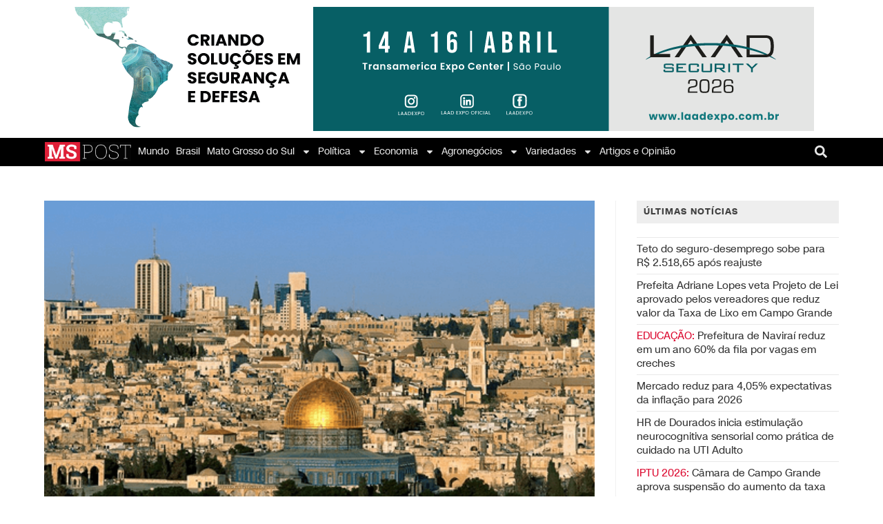

--- FILE ---
content_type: text/html; charset=UTF-8
request_url: https://mspost.com.br/guerra-no-parlamento-israelense-naftali-bennett-perde-sua-primeira-batalha-para-netanyahu/
body_size: 24329
content:
<!DOCTYPE html><html class="html" lang="pt-BR"><head><meta charset="UTF-8"><link rel="profile" href="https://gmpg.org/xfn/11"><meta name='robots' content='index, follow, max-image-preview:large, max-snippet:-1, max-video-preview:-1' />  <script data-cfasync="false" data-pagespeed-no-defer>var gtm4wp_datalayer_name = "dataLayer";
	var dataLayer = dataLayer || [];</script> <meta name="viewport" content="width=device-width, initial-scale=1"><title>Guerra no Parlamento israelense: Naftali Bennett perde sua primeira batalha para Netanyahu - MS POST | Notícias do Estado e Cidades</title><link rel="canonical" href="https://mspost.com.br/guerra-no-parlamento-israelense-naftali-bennett-perde-sua-primeira-batalha-para-netanyahu/" /><meta property="og:locale" content="pt_BR" /><meta property="og:type" content="article" /><meta property="og:title" content="Guerra no Parlamento israelense: Naftali Bennett perde sua primeira batalha para Netanyahu - MS POST | Notícias do Estado e Cidades" /><meta property="og:description" content="Como exemplo dos paradoxos sem precedentes da realidade na política israelense, o novo e heterogêneo governo sofreu sua primeira grande derrota parlamentar ao não estender uma lei, recomendada pelas agências de segurança, entre outras razões para a rejeição da lei. Bloco de ala liderado pelo ex-primeiro-ministro Benjamin Netanyahu, apesar de defendê-lo com entusiasmo há um mês." /><meta property="og:url" content="https://mspost.com.br/guerra-no-parlamento-israelense-naftali-bennett-perde-sua-primeira-batalha-para-netanyahu/" /><meta property="og:site_name" content="MS POST | Notícias do Estado e Cidades" /><meta property="article:publisher" content="https://www.facebook.com/mspostnoticias" /><meta property="article:published_time" content="2021-07-07T00:54:19+00:00" /><meta property="article:modified_time" content="2021-08-05T15:59:36+00:00" /><meta property="og:image" content="https://mspost.com.br/wp-content/uploads/2021/07/israel-2.png" /><meta property="og:image:width" content="510" /><meta property="og:image:height" content="348" /><meta property="og:image:type" content="image/png" /><meta name="author" content="Eliane Lopes" /><meta name="twitter:card" content="summary_large_image" /><meta name="twitter:creator" content="@mspostnoticias" /><meta name="twitter:site" content="@mspostnoticias" /><meta name="twitter:label1" content="Escrito por" /><meta name="twitter:data1" content="Eliane Lopes" /><meta name="twitter:label2" content="Est. tempo de leitura" /><meta name="twitter:data2" content="1 minuto" /> <script type="application/ld+json" class="yoast-schema-graph">{"@context":"https://schema.org","@graph":[{"@type":"Article","@id":"https://mspost.com.br/guerra-no-parlamento-israelense-naftali-bennett-perde-sua-primeira-batalha-para-netanyahu/#article","isPartOf":{"@id":"https://mspost.com.br/guerra-no-parlamento-israelense-naftali-bennett-perde-sua-primeira-batalha-para-netanyahu/"},"author":{"name":"Eliane Lopes","@id":"https://mspost.com.br/#/schema/person/2fe535d76e2bc38c6be9d44a8e068440"},"headline":"Guerra no Parlamento israelense: Naftali Bennett perde sua primeira batalha para Netanyahu","datePublished":"2021-07-07T00:54:19+00:00","dateModified":"2021-08-05T15:59:36+00:00","mainEntityOfPage":{"@id":"https://mspost.com.br/guerra-no-parlamento-israelense-naftali-bennett-perde-sua-primeira-batalha-para-netanyahu/"},"wordCount":178,"publisher":{"@id":"https://mspost.com.br/#organization"},"image":{"@id":"https://mspost.com.br/guerra-no-parlamento-israelense-naftali-bennett-perde-sua-primeira-batalha-para-netanyahu/#primaryimage"},"thumbnailUrl":"https://mspost.com.br/wp-content/uploads/2021/07/israel-2.png","articleSection":["Mundo"],"inLanguage":"pt-BR"},{"@type":"WebPage","@id":"https://mspost.com.br/guerra-no-parlamento-israelense-naftali-bennett-perde-sua-primeira-batalha-para-netanyahu/","url":"https://mspost.com.br/guerra-no-parlamento-israelense-naftali-bennett-perde-sua-primeira-batalha-para-netanyahu/","name":"Guerra no Parlamento israelense: Naftali Bennett perde sua primeira batalha para Netanyahu - MS POST | Notícias do Estado e Cidades","isPartOf":{"@id":"https://mspost.com.br/#website"},"primaryImageOfPage":{"@id":"https://mspost.com.br/guerra-no-parlamento-israelense-naftali-bennett-perde-sua-primeira-batalha-para-netanyahu/#primaryimage"},"image":{"@id":"https://mspost.com.br/guerra-no-parlamento-israelense-naftali-bennett-perde-sua-primeira-batalha-para-netanyahu/#primaryimage"},"thumbnailUrl":"https://mspost.com.br/wp-content/uploads/2021/07/israel-2.png","datePublished":"2021-07-07T00:54:19+00:00","dateModified":"2021-08-05T15:59:36+00:00","breadcrumb":{"@id":"https://mspost.com.br/guerra-no-parlamento-israelense-naftali-bennett-perde-sua-primeira-batalha-para-netanyahu/#breadcrumb"},"inLanguage":"pt-BR","potentialAction":[{"@type":"ReadAction","target":["https://mspost.com.br/guerra-no-parlamento-israelense-naftali-bennett-perde-sua-primeira-batalha-para-netanyahu/"]}]},{"@type":"ImageObject","inLanguage":"pt-BR","@id":"https://mspost.com.br/guerra-no-parlamento-israelense-naftali-bennett-perde-sua-primeira-batalha-para-netanyahu/#primaryimage","url":"https://mspost.com.br/wp-content/uploads/2021/07/israel-2.png","contentUrl":"https://mspost.com.br/wp-content/uploads/2021/07/israel-2.png","width":510,"height":348},{"@type":"BreadcrumbList","@id":"https://mspost.com.br/guerra-no-parlamento-israelense-naftali-bennett-perde-sua-primeira-batalha-para-netanyahu/#breadcrumb","itemListElement":[{"@type":"ListItem","position":1,"name":"Home","item":"https://mspost.com.br/"},{"@type":"ListItem","position":2,"name":"Guerra no Parlamento israelense: Naftali Bennett perde sua primeira batalha para Netanyahu"}]},{"@type":"WebSite","@id":"https://mspost.com.br/#website","url":"https://mspost.com.br/","name":"MS POST | Notícias do Estado e Cidades","description":"","publisher":{"@id":"https://mspost.com.br/#organization"},"potentialAction":[{"@type":"SearchAction","target":{"@type":"EntryPoint","urlTemplate":"https://mspost.com.br/?s={search_term_string}"},"query-input":{"@type":"PropertyValueSpecification","valueRequired":true,"valueName":"search_term_string"}}],"inLanguage":"pt-BR"},{"@type":"Organization","@id":"https://mspost.com.br/#organization","name":"MS Post","url":"https://mspost.com.br/","logo":{"@type":"ImageObject","inLanguage":"pt-BR","@id":"https://mspost.com.br/#/schema/logo/image/","url":"https://mspost.com.br/wp-content/uploads/2021/06/MS-POST_ESCOLHIDA-01-1.png","contentUrl":"https://mspost.com.br/wp-content/uploads/2021/06/MS-POST_ESCOLHIDA-01-1.png","width":2068,"height":592,"caption":"MS Post"},"image":{"@id":"https://mspost.com.br/#/schema/logo/image/"},"sameAs":["https://www.facebook.com/mspostnoticias","https://x.com/mspostnoticias","https://www.instagram.com/mspostnoticias"]},{"@type":"Person","@id":"https://mspost.com.br/#/schema/person/2fe535d76e2bc38c6be9d44a8e068440","name":"Eliane Lopes","image":{"@type":"ImageObject","inLanguage":"pt-BR","@id":"https://mspost.com.br/#/schema/person/image/","url":"https://secure.gravatar.com/avatar/46e1abb6ade3499d535a36026a9e29c81f959e072c5a06cc949d4b0a73ffc425?s=96&d=mm&r=g","contentUrl":"https://secure.gravatar.com/avatar/46e1abb6ade3499d535a36026a9e29c81f959e072c5a06cc949d4b0a73ffc425?s=96&d=mm&r=g","caption":"Eliane Lopes"}}]}</script> <link rel='dns-prefetch' href='//www.googletagmanager.com' /><link rel='dns-prefetch' href='//pagead2.googlesyndication.com' /><link rel="alternate" type="application/rss+xml" title="Feed para MS POST | Notícias do Estado e Cidades &raquo;" href="https://mspost.com.br/feed/" /><link rel="alternate" type="application/rss+xml" title="Feed de comentários para MS POST | Notícias do Estado e Cidades &raquo;" href="https://mspost.com.br/comments/feed/" /><style id='wp-img-auto-sizes-contain-inline-css'>img:is([sizes=auto i],[sizes^="auto," i]){contain-intrinsic-size:3000px 1500px}
/*# sourceURL=wp-img-auto-sizes-contain-inline-css */</style><style id='wp-emoji-styles-inline-css'>img.wp-smiley, img.emoji {
		display: inline !important;
		border: none !important;
		box-shadow: none !important;
		height: 1em !important;
		width: 1em !important;
		margin: 0 0.07em !important;
		vertical-align: -0.1em !important;
		background: none !important;
		padding: 0 !important;
	}
/*# sourceURL=wp-emoji-styles-inline-css */</style><link rel='stylesheet' id='wp-block-library-css' href='https://mspost.com.br/wp-includes/css/dist/block-library/style.min.css?ver=0a980b33d738afbdbb0efb195b9131a3' media='all' /><style id='global-styles-inline-css'>:root{--wp--preset--aspect-ratio--square: 1;--wp--preset--aspect-ratio--4-3: 4/3;--wp--preset--aspect-ratio--3-4: 3/4;--wp--preset--aspect-ratio--3-2: 3/2;--wp--preset--aspect-ratio--2-3: 2/3;--wp--preset--aspect-ratio--16-9: 16/9;--wp--preset--aspect-ratio--9-16: 9/16;--wp--preset--color--black: #000000;--wp--preset--color--cyan-bluish-gray: #abb8c3;--wp--preset--color--white: #ffffff;--wp--preset--color--pale-pink: #f78da7;--wp--preset--color--vivid-red: #cf2e2e;--wp--preset--color--luminous-vivid-orange: #ff6900;--wp--preset--color--luminous-vivid-amber: #fcb900;--wp--preset--color--light-green-cyan: #7bdcb5;--wp--preset--color--vivid-green-cyan: #00d084;--wp--preset--color--pale-cyan-blue: #8ed1fc;--wp--preset--color--vivid-cyan-blue: #0693e3;--wp--preset--color--vivid-purple: #9b51e0;--wp--preset--gradient--vivid-cyan-blue-to-vivid-purple: linear-gradient(135deg,rgb(6,147,227) 0%,rgb(155,81,224) 100%);--wp--preset--gradient--light-green-cyan-to-vivid-green-cyan: linear-gradient(135deg,rgb(122,220,180) 0%,rgb(0,208,130) 100%);--wp--preset--gradient--luminous-vivid-amber-to-luminous-vivid-orange: linear-gradient(135deg,rgb(252,185,0) 0%,rgb(255,105,0) 100%);--wp--preset--gradient--luminous-vivid-orange-to-vivid-red: linear-gradient(135deg,rgb(255,105,0) 0%,rgb(207,46,46) 100%);--wp--preset--gradient--very-light-gray-to-cyan-bluish-gray: linear-gradient(135deg,rgb(238,238,238) 0%,rgb(169,184,195) 100%);--wp--preset--gradient--cool-to-warm-spectrum: linear-gradient(135deg,rgb(74,234,220) 0%,rgb(151,120,209) 20%,rgb(207,42,186) 40%,rgb(238,44,130) 60%,rgb(251,105,98) 80%,rgb(254,248,76) 100%);--wp--preset--gradient--blush-light-purple: linear-gradient(135deg,rgb(255,206,236) 0%,rgb(152,150,240) 100%);--wp--preset--gradient--blush-bordeaux: linear-gradient(135deg,rgb(254,205,165) 0%,rgb(254,45,45) 50%,rgb(107,0,62) 100%);--wp--preset--gradient--luminous-dusk: linear-gradient(135deg,rgb(255,203,112) 0%,rgb(199,81,192) 50%,rgb(65,88,208) 100%);--wp--preset--gradient--pale-ocean: linear-gradient(135deg,rgb(255,245,203) 0%,rgb(182,227,212) 50%,rgb(51,167,181) 100%);--wp--preset--gradient--electric-grass: linear-gradient(135deg,rgb(202,248,128) 0%,rgb(113,206,126) 100%);--wp--preset--gradient--midnight: linear-gradient(135deg,rgb(2,3,129) 0%,rgb(40,116,252) 100%);--wp--preset--font-size--small: 13px;--wp--preset--font-size--medium: 20px;--wp--preset--font-size--large: 36px;--wp--preset--font-size--x-large: 42px;--wp--preset--spacing--20: 0.44rem;--wp--preset--spacing--30: 0.67rem;--wp--preset--spacing--40: 1rem;--wp--preset--spacing--50: 1.5rem;--wp--preset--spacing--60: 2.25rem;--wp--preset--spacing--70: 3.38rem;--wp--preset--spacing--80: 5.06rem;--wp--preset--shadow--natural: 6px 6px 9px rgba(0, 0, 0, 0.2);--wp--preset--shadow--deep: 12px 12px 50px rgba(0, 0, 0, 0.4);--wp--preset--shadow--sharp: 6px 6px 0px rgba(0, 0, 0, 0.2);--wp--preset--shadow--outlined: 6px 6px 0px -3px rgb(255, 255, 255), 6px 6px rgb(0, 0, 0);--wp--preset--shadow--crisp: 6px 6px 0px rgb(0, 0, 0);}:where(.is-layout-flex){gap: 0.5em;}:where(.is-layout-grid){gap: 0.5em;}body .is-layout-flex{display: flex;}.is-layout-flex{flex-wrap: wrap;align-items: center;}.is-layout-flex > :is(*, div){margin: 0;}body .is-layout-grid{display: grid;}.is-layout-grid > :is(*, div){margin: 0;}:where(.wp-block-columns.is-layout-flex){gap: 2em;}:where(.wp-block-columns.is-layout-grid){gap: 2em;}:where(.wp-block-post-template.is-layout-flex){gap: 1.25em;}:where(.wp-block-post-template.is-layout-grid){gap: 1.25em;}.has-black-color{color: var(--wp--preset--color--black) !important;}.has-cyan-bluish-gray-color{color: var(--wp--preset--color--cyan-bluish-gray) !important;}.has-white-color{color: var(--wp--preset--color--white) !important;}.has-pale-pink-color{color: var(--wp--preset--color--pale-pink) !important;}.has-vivid-red-color{color: var(--wp--preset--color--vivid-red) !important;}.has-luminous-vivid-orange-color{color: var(--wp--preset--color--luminous-vivid-orange) !important;}.has-luminous-vivid-amber-color{color: var(--wp--preset--color--luminous-vivid-amber) !important;}.has-light-green-cyan-color{color: var(--wp--preset--color--light-green-cyan) !important;}.has-vivid-green-cyan-color{color: var(--wp--preset--color--vivid-green-cyan) !important;}.has-pale-cyan-blue-color{color: var(--wp--preset--color--pale-cyan-blue) !important;}.has-vivid-cyan-blue-color{color: var(--wp--preset--color--vivid-cyan-blue) !important;}.has-vivid-purple-color{color: var(--wp--preset--color--vivid-purple) !important;}.has-black-background-color{background-color: var(--wp--preset--color--black) !important;}.has-cyan-bluish-gray-background-color{background-color: var(--wp--preset--color--cyan-bluish-gray) !important;}.has-white-background-color{background-color: var(--wp--preset--color--white) !important;}.has-pale-pink-background-color{background-color: var(--wp--preset--color--pale-pink) !important;}.has-vivid-red-background-color{background-color: var(--wp--preset--color--vivid-red) !important;}.has-luminous-vivid-orange-background-color{background-color: var(--wp--preset--color--luminous-vivid-orange) !important;}.has-luminous-vivid-amber-background-color{background-color: var(--wp--preset--color--luminous-vivid-amber) !important;}.has-light-green-cyan-background-color{background-color: var(--wp--preset--color--light-green-cyan) !important;}.has-vivid-green-cyan-background-color{background-color: var(--wp--preset--color--vivid-green-cyan) !important;}.has-pale-cyan-blue-background-color{background-color: var(--wp--preset--color--pale-cyan-blue) !important;}.has-vivid-cyan-blue-background-color{background-color: var(--wp--preset--color--vivid-cyan-blue) !important;}.has-vivid-purple-background-color{background-color: var(--wp--preset--color--vivid-purple) !important;}.has-black-border-color{border-color: var(--wp--preset--color--black) !important;}.has-cyan-bluish-gray-border-color{border-color: var(--wp--preset--color--cyan-bluish-gray) !important;}.has-white-border-color{border-color: var(--wp--preset--color--white) !important;}.has-pale-pink-border-color{border-color: var(--wp--preset--color--pale-pink) !important;}.has-vivid-red-border-color{border-color: var(--wp--preset--color--vivid-red) !important;}.has-luminous-vivid-orange-border-color{border-color: var(--wp--preset--color--luminous-vivid-orange) !important;}.has-luminous-vivid-amber-border-color{border-color: var(--wp--preset--color--luminous-vivid-amber) !important;}.has-light-green-cyan-border-color{border-color: var(--wp--preset--color--light-green-cyan) !important;}.has-vivid-green-cyan-border-color{border-color: var(--wp--preset--color--vivid-green-cyan) !important;}.has-pale-cyan-blue-border-color{border-color: var(--wp--preset--color--pale-cyan-blue) !important;}.has-vivid-cyan-blue-border-color{border-color: var(--wp--preset--color--vivid-cyan-blue) !important;}.has-vivid-purple-border-color{border-color: var(--wp--preset--color--vivid-purple) !important;}.has-vivid-cyan-blue-to-vivid-purple-gradient-background{background: var(--wp--preset--gradient--vivid-cyan-blue-to-vivid-purple) !important;}.has-light-green-cyan-to-vivid-green-cyan-gradient-background{background: var(--wp--preset--gradient--light-green-cyan-to-vivid-green-cyan) !important;}.has-luminous-vivid-amber-to-luminous-vivid-orange-gradient-background{background: var(--wp--preset--gradient--luminous-vivid-amber-to-luminous-vivid-orange) !important;}.has-luminous-vivid-orange-to-vivid-red-gradient-background{background: var(--wp--preset--gradient--luminous-vivid-orange-to-vivid-red) !important;}.has-very-light-gray-to-cyan-bluish-gray-gradient-background{background: var(--wp--preset--gradient--very-light-gray-to-cyan-bluish-gray) !important;}.has-cool-to-warm-spectrum-gradient-background{background: var(--wp--preset--gradient--cool-to-warm-spectrum) !important;}.has-blush-light-purple-gradient-background{background: var(--wp--preset--gradient--blush-light-purple) !important;}.has-blush-bordeaux-gradient-background{background: var(--wp--preset--gradient--blush-bordeaux) !important;}.has-luminous-dusk-gradient-background{background: var(--wp--preset--gradient--luminous-dusk) !important;}.has-pale-ocean-gradient-background{background: var(--wp--preset--gradient--pale-ocean) !important;}.has-electric-grass-gradient-background{background: var(--wp--preset--gradient--electric-grass) !important;}.has-midnight-gradient-background{background: var(--wp--preset--gradient--midnight) !important;}.has-small-font-size{font-size: var(--wp--preset--font-size--small) !important;}.has-medium-font-size{font-size: var(--wp--preset--font-size--medium) !important;}.has-large-font-size{font-size: var(--wp--preset--font-size--large) !important;}.has-x-large-font-size{font-size: var(--wp--preset--font-size--x-large) !important;}
/*# sourceURL=global-styles-inline-css */</style><style id='classic-theme-styles-inline-css'>/*! This file is auto-generated */
.wp-block-button__link{color:#fff;background-color:#32373c;border-radius:9999px;box-shadow:none;text-decoration:none;padding:calc(.667em + 2px) calc(1.333em + 2px);font-size:1.125em}.wp-block-file__button{background:#32373c;color:#fff;text-decoration:none}
/*# sourceURL=/wp-includes/css/classic-themes.min.css */</style><link rel='stylesheet' id='jet-engine-frontend-css' href='https://mspost.com.br/wp-content/cache/autoptimize/css/autoptimize_single_449c6099a07818b6deb2683b0c9f84d0.css?ver=3.4.3' media='all' /><link rel='stylesheet' id='social_share_button_style-css' href='https://mspost.com.br/wp-content/cache/autoptimize/css/autoptimize_single_2dea5cccde2e881dc958bcba2c8433a2.css?ver=1.0.0' media='all' /><link rel='stylesheet' id='fontawesome-5-css' href='https://mspost.com.br/wp-content/plugins/social-share-button/assets/global/css/fontawesome-5.min.css?ver=5.0.0' media='all' /><link rel='stylesheet' id='font-awesome-css' href='https://mspost.com.br/wp-content/themes/oceanwp/assets/fonts/fontawesome/css/all.min.css?ver=6.7.2' media='all' /><link rel='stylesheet' id='simple-line-icons-css' href='https://mspost.com.br/wp-content/themes/oceanwp/assets/css/third/simple-line-icons.min.css?ver=2.4.0' media='all' /><link rel='stylesheet' id='oceanwp-style-css' href='https://mspost.com.br/wp-content/themes/oceanwp/assets/css/style.min.css?ver=4.1.0' media='all' /><link rel='stylesheet' id='elementor-frontend-css' href='https://mspost.com.br/wp-content/plugins/elementor/assets/css/frontend.min.css?ver=3.30.0' media='all' /><link rel='stylesheet' id='widget-image-css' href='https://mspost.com.br/wp-content/plugins/elementor/assets/css/widget-image.min.css?ver=3.30.0' media='all' /><link rel='stylesheet' id='widget-nav-menu-css' href='https://mspost.com.br/wp-content/plugins/elementor-pro/assets/css/widget-nav-menu.min.css?ver=3.29.2' media='all' /><link rel='stylesheet' id='widget-search-form-css' href='https://mspost.com.br/wp-content/plugins/elementor-pro/assets/css/widget-search-form.min.css?ver=3.29.2' media='all' /><link rel='stylesheet' id='e-sticky-css' href='https://mspost.com.br/wp-content/plugins/elementor-pro/assets/css/modules/sticky.min.css?ver=3.29.2' media='all' /><link rel='stylesheet' id='widget-heading-css' href='https://mspost.com.br/wp-content/plugins/elementor/assets/css/widget-heading.min.css?ver=3.30.0' media='all' /><link rel='stylesheet' id='widget-social-icons-css' href='https://mspost.com.br/wp-content/plugins/elementor/assets/css/widget-social-icons.min.css?ver=3.30.0' media='all' /><link rel='stylesheet' id='e-apple-webkit-css' href='https://mspost.com.br/wp-content/plugins/elementor/assets/css/conditionals/apple-webkit.min.css?ver=3.30.0' media='all' /><link rel='stylesheet' id='elementor-post-453-css' href='https://mspost.com.br/wp-content/cache/autoptimize/css/autoptimize_single_cb4e0aad10729da2ce5113883d8dc20a.css?ver=1751374597' media='all' /><link rel='stylesheet' id='elementor-post-2904-css' href='https://mspost.com.br/wp-content/cache/autoptimize/css/autoptimize_single_6a73aebe50389c43579cd4b65300c2de.css?ver=1751374597' media='all' /><link rel='stylesheet' id='elementor-post-4557-css' href='https://mspost.com.br/wp-content/cache/autoptimize/css/autoptimize_single_3ea32b5a0e1772e16f7320e40eda1336.css?ver=1751374598' media='all' /><link rel='stylesheet' id='eael-general-css' href='https://mspost.com.br/wp-content/plugins/essential-addons-for-elementor-lite/assets/front-end/css/view/general.min.css?ver=6.5.7' media='all' /><link rel='stylesheet' id='oe-widgets-style-css' href='https://mspost.com.br/wp-content/cache/autoptimize/css/autoptimize_single_517dda83e7784560e130032a025c6b6c.css?ver=0a980b33d738afbdbb0efb195b9131a3' media='all' /><link rel='stylesheet' id='elementor-gf-local-roboto-css' href='https://mspost.com.br/wp-content/cache/autoptimize/css/autoptimize_single_c6c3ad371a365c46937a77727557fb8e.css?ver=1746024942' media='all' /> <script src="https://mspost.com.br/wp-includes/js/jquery/jquery.min.js?ver=3.7.1" id="jquery-core-js"></script> <script id="social_share_button_front_js-js-extra">var social_share_button_ajax = {"social_share_button_ajaxurl":"https://mspost.com.br/wp-admin/admin-ajax.php"};
//# sourceURL=social_share_button_front_js-js-extra</script> 
 <script src="https://www.googletagmanager.com/gtag/js?id=G-HPLV5E5VGB" id="google_gtagjs-js" async></script> <script id="google_gtagjs-js-after">window.dataLayer = window.dataLayer || [];function gtag(){dataLayer.push(arguments);}
gtag("set","linker",{"domains":["mspost.com.br"]});
gtag("js", new Date());
gtag("set", "developer_id.dZTNiMT", true);
gtag("config", "G-HPLV5E5VGB");
//# sourceURL=google_gtagjs-js-after</script> 
<style type="text/css" media="screen">.g { margin:0px; padding:0px; overflow:hidden; line-height:1; zoom:1; }
	.g img { height:auto; }
	.g-col { position:relative; float:left; }
	.g-col:first-child { margin-left: 0; }
	.g-col:last-child { margin-right: 0; }
	.g-1 { width:100%; max-width:1180px; height:100%; max-height:180px; margin: 0 auto; }
	.g-2 { margin:0px;  width:100%; max-width:728px; height:100%; max-height:90px; }
	.g-3 { margin:0px;  width:100%; max-width:970px; height:100%; max-height:180px; }
	@media only screen and (max-width: 480px) {
		.g-col, .g-dyn, .g-single { width:100%; margin-left:0; margin-right:0; }
	}</style><meta name="generator" content="Site Kit by Google 1.170.0" />  <script data-cfasync="false" data-pagespeed-no-defer>var dataLayer_content = {"pageTitle":"Guerra no Parlamento israelense: Naftali Bennett perde sua primeira batalha para Netanyahu - MS POST | Notícias do Estado e Cidades","pagePostType":"post","pagePostType2":"single-post","pageCategory":["mundo"],"pagePostAuthor":"Eliane Lopes","pagePostDate":"julho 6, 2021","pagePostDateYear":2021,"pagePostDateMonth":7,"pagePostDateDay":6,"pagePostDateDayName":"terça-feira","pagePostDateHour":20,"pagePostDateMinute":54,"pagePostDateIso":"2021-07-06T20:54:19-04:00","pagePostDateUnix":1625604859};
	dataLayer.push( dataLayer_content );</script> <script data-cfasync="false" data-pagespeed-no-defer>(function(w,d,s,l,i){w[l]=w[l]||[];w[l].push({'gtm.start':
new Date().getTime(),event:'gtm.js'});var f=d.getElementsByTagName(s)[0],
j=d.createElement(s),dl=l!='dataLayer'?'&l='+l:'';j.async=true;j.src=
'//www.googletagmanager.com/gtm.js?id='+i+dl;f.parentNode.insertBefore(j,f);
})(window,document,'script','dataLayer','GTM-WGLTLF6');</script> <meta name="google-adsense-platform-account" content="ca-host-pub-2644536267352236"><meta name="google-adsense-platform-domain" content="sitekit.withgoogle.com"> <style>.recentcomments a{display:inline !important;padding:0 !important;margin:0 !important;}</style><style>.e-con.e-parent:nth-of-type(n+4):not(.e-lazyloaded):not(.e-no-lazyload),
				.e-con.e-parent:nth-of-type(n+4):not(.e-lazyloaded):not(.e-no-lazyload) * {
					background-image: none !important;
				}
				@media screen and (max-height: 1024px) {
					.e-con.e-parent:nth-of-type(n+3):not(.e-lazyloaded):not(.e-no-lazyload),
					.e-con.e-parent:nth-of-type(n+3):not(.e-lazyloaded):not(.e-no-lazyload) * {
						background-image: none !important;
					}
				}
				@media screen and (max-height: 640px) {
					.e-con.e-parent:nth-of-type(n+2):not(.e-lazyloaded):not(.e-no-lazyload),
					.e-con.e-parent:nth-of-type(n+2):not(.e-lazyloaded):not(.e-no-lazyload) * {
						background-image: none !important;
					}
				}</style> <script>( function( w, d, s, l, i ) {
				w[l] = w[l] || [];
				w[l].push( {'gtm.start': new Date().getTime(), event: 'gtm.js'} );
				var f = d.getElementsByTagName( s )[0],
					j = d.createElement( s ), dl = l != 'dataLayer' ? '&l=' + l : '';
				j.async = true;
				j.src = 'https://www.googletagmanager.com/gtm.js?id=' + i + dl;
				f.parentNode.insertBefore( j, f );
			} )( window, document, 'script', 'dataLayer', 'GTM-WGLTLF6' );</script>    <script async src="https://pagead2.googlesyndication.com/pagead/js/adsbygoogle.js?client=ca-pub-5541345283471931&amp;host=ca-host-pub-2644536267352236" crossorigin="anonymous"></script> <link rel="icon" href="https://mspost.com.br/wp-content/uploads/2023/01/cropped-cropped-WhatsApp-Image-2021-08-09-at-16.41.41-32x32.jpeg" sizes="32x32" /><link rel="icon" href="https://mspost.com.br/wp-content/uploads/2023/01/cropped-cropped-WhatsApp-Image-2021-08-09-at-16.41.41-192x192.jpeg" sizes="192x192" /><link rel="apple-touch-icon" href="https://mspost.com.br/wp-content/uploads/2023/01/cropped-cropped-WhatsApp-Image-2021-08-09-at-16.41.41-180x180.jpeg" /><meta name="msapplication-TileImage" content="https://mspost.com.br/wp-content/uploads/2023/01/cropped-cropped-WhatsApp-Image-2021-08-09-at-16.41.41-270x270.jpeg" /><style id="wp-custom-css">.blog-entry.grid-entry .blog-entry-inner{border:0;min-height:100px !important}.blog-entry.post .thumbnail a{height:200px !important;overflow:hidden;position:relative}.blog-entry.post .thumbnail a img{position:relative;top:calc(50% - 100px)}article *{letter-spacing:unset !important}#blog-entries article .blog-entry-inner{border-bottom:1px solid #eee}#blog-entries article:nth-child(1) .thumbnail,#blog-entries article:nth-child(2) .thumbnail,#blog-entries article:nth-child(3) .thumbnail{display:block !important}#blog-entries article:nth-child(1) .blog-entry-summary,#blog-entries article:nth-child(2) .blog-entry-summary,#blog-entries article:nth-child(3) .blog-entry-summary{display:block !important}#blog-entries article .thumbnail{display:none !important}#blog-entries .blog-entry-summary{display:none !important}.post-template-default .page-header{display:none !important}.sidebar-box.widget_recent_comments.clr,.sidebar-box.widget_archive.clr{display:none}h4.widget-title{padding:10px 10px 10px 10px;background:#EEE;border:0;color:#404040;font-family:"Roboto",Sans-serif;font-size:16px;font-weight:600}a:hover{color:#f70d28}.theme-heading.related-posts-title{padding:10px 10px 10px 10px;background:#EEE;border:0;color:#404040;font-family:"Roboto",Sans-serif;font-size:16px;font-weight:600}.theme-heading .text::before{content:unset}input[type="button"],input[type="reset"],input[type="submit"],button[type="submit"],.button,body div.wpforms-container-full .wpforms-form input[type=submit],body div.wpforms-container-full .wpforms-form button[type=submit],body div.wpforms-container-full .wpforms-form .wpforms-page-button{background-color:#222222}input[type="button"]:hover,input[type="reset"]:hover,input[type="submit"]:hover,button[type="submit"]:hover,input[type="button"]:focus,input[type="reset"]:focus,input[type="submit"]:focus,button[type="submit"]:focus,.button:hover,body div.wpforms-container-full .wpforms-form input[type=submit]:hover,body div.wpforms-container-full .wpforms-form button[type=submit]:hover,body div.wpforms-container-full .wpforms-form .wpforms-page-button:hover{background-color:rgba(34,34,34,.5)}figure.related-post-media.clr{height:140px;overflow:hidden}.single-post-title.entry-title{margin:0 !important}.epic-owl-nav{display:none !important}.single .entry-title{padding:0;margin:0 0 0;border-bottom:0}.autor-data{display:flex;flex-direction:column;line-height:160%;margin-top:10px}.autor-data b{font-size:14px;font-weight:bold;color:#4d4d4d;display:none}.autor-data span{color:rgba(0,0,0,.5);font-size:14px;font-weight:400}.jeg_postblock .jeg_pl_lg_8:not(:last-of-type){border-bottom:1px solid #ccc !important}h3.jeg_post_title a{color:#212121 !important}.jeg_postblock .jeg_pl_sm{padding-top:8px !important;margin:0 0 4px 0 !important}@font-face{font-weight:bold;font-family:MSPOSTSansDisplay;font-style:normal;font-stretch:normal;src:url('https://mspost.com.br/wp-content/uploads/2021/07/MSPOSTSansDisplay-Bold.ttf') format('truetype');font-display:swap}@font-face{font-weight:bold;font-family:MSPOSTSansDisplay;font-style:italic;font-stretch:normal;src:url('https://mspost.com.br/wp-content/uploads/2021/07/MSPOSTSansDisplay-BoldItalic.ttf') format('truetype');font-display:swap}@font-face{font-weight:900;font-family:MSPOSTSansDisplay;font-style:normal;font-stretch:normal;src:url('https://mspost.com.br/wp-content/uploads/2021/07/MSPOSTSansDisplay-Heavy.ttf') format('truetype');font-display:swap}@font-face{font-weight:900;font-family:MSPOSTSansDisplay;font-style:italic;font-stretch:normal;src:url('https://mspost.com.br/wp-content/uploads/2021/07/MSPOSTSansDisplay-HeavyItalic.ttf') format('truetype');font-display:swap}@font-face{font-weight:normal;font-family:MSPOSTSansDisplay;font-style:italic;font-stretch:normal;src:url('https://mspost.com.br/wp-content/uploads/2021/07/MSPOSTSansDisplay-Italic.ttf') format('truetype');font-display:swap}@font-face{font-weight:300;font-family:MSPOSTSansDisplay;font-style:normal;font-stretch:normal;src:url('https://mspost.com.br/wp-content/uploads/2021/07/MSPOSTSansDisplay-Light.ttf') format('truetype');font-display:swap}@font-face{font-weight:300;font-family:MSPOSTSansDisplay;font-style:italic;font-stretch:normal;src:url('https://mspost.com.br/wp-content/uploads/2021/07/MSPOSTSansDisplay-LightItalic.ttf') format('truetype');font-display:swap}@font-face{font-weight:200;font-family:MSPOSTSansDisplay;font-style:normal;font-stretch:normal;src:url('https://mspost.com.br/wp-content/uploads/2021/07/MSPOSTSansDisplay-Thin.ttf') format('truetype');font-display:swap}@font-face{font-weight:500;font-family:MSPOSTSansDisplay;font-style:normal;font-stretch:normal;src:url('https://mspost.com.br/wp-content/uploads/2021/07/MSPOSTSansDisplay-Medium.ttf') format('truetype');font-display:swap}@font-face{font-weight:500;font-family:MSPOSTSansDisplay;font-style:italic;font-stretch:normal;src:url('https://mspost.com.br/wp-content/uploads/2021/07/MSPOSTSansDisplay-MediumItalic.ttf') format('truetype');font-display:swap}@font-face{font-weight:normal;font-family:MSPOSTSansDisplay;font-style:normal;font-stretch:normal;src:url('https://mspost.com.br/wp-content/uploads/2021/07/MSPOSTSansDisplay-Regular.ttf') format('truetype');font-display:swap}*{font-family:"MSPOSTSansDisplay" !important}.fa,.fas{font-family:"Font Awesome 5 Free" !important}.fab{font-family:"Font Awesome 5 Brands" !important}.icon-user,.icon-people,.icon-user-female,.icon-user-follow,.icon-user-following,.icon-user-unfollow,.icon-login,.icon-logout,.icon-emotsmile,.icon-phone,.icon-call-end,.icon-call-in,.icon-call-out,.icon-map,.icon-location-pin,.icon-direction,.icon-directions,.icon-compass,.icon-layers,.icon-menu,.icon-list,.icon-options-vertical,.icon-options,.icon-arrow-down,.icon-arrow-left,.icon-arrow-right,.icon-arrow-up,.icon-arrow-up-circle,.icon-arrow-left-circle,.icon-arrow-right-circle,.icon-arrow-down-circle,.icon-check,.icon-clock,.icon-plus,.icon-minus,.icon-close,.icon-exclamation,.icon-organization,.icon-trophy,.icon-screen-smartphone,.icon-screen-desktop,.icon-plane,.icon-notebook,.icon-mustache,.icon-mouse,.icon-magnet,.icon-energy,.icon-disc,.icon-cursor,.icon-cursor-move,.icon-crop,.icon-chemistry,.icon-speedometer,.icon-shield,.icon-screen-tablet,.icon-magic-wand,.icon-hourglass,.icon-graduation,.icon-ghost,.icon-game-controller,.icon-fire,.icon-eyeglass,.icon-envelope-open,.icon-envelope-letter,.icon-bell,.icon-badge,.icon-anchor,.icon-wallet,.icon-vector,.icon-speech,.icon-puzzle,.icon-printer,.icon-present,.icon-playlist,.icon-pin,.icon-picture,.icon-handbag,.icon-globe-alt,.icon-globe,.icon-folder-alt,.icon-folder,.icon-film,.icon-feed,.icon-drop,.icon-drawer,.icon-docs,.icon-doc,.icon-diamond,.icon-cup,.icon-calculator,.icon-bubbles,.icon-briefcase,.icon-book-open,.icon-basket-loaded,.icon-basket,.icon-bag,.icon-action-undo,.icon-action-redo,.icon-wrench,.icon-umbrella,.icon-trash,.icon-tag,.icon-support,.icon-frame,.icon-size-fullscreen,.icon-size-actual,.icon-shuffle,.icon-share-alt,.icon-share,.icon-rocket,.icon-question,.icon-pie-chart,.icon-pencil,.icon-note,.icon-loop,.icon-home,.icon-grid,.icon-graph,.icon-microphone,.icon-music-tone-alt,.icon-music-tone,.icon-earphones-alt,.icon-earphones,.icon-equalizer,.icon-like,.icon-dislike,.icon-control-start,.icon-control-rewind,.icon-control-play,.icon-control-pause,.icon-control-forward,.icon-control-end,.icon-volume-1,.icon-volume-2,.icon-volume-off,.icon-calendar,.icon-bulb,.icon-chart,.icon-ban,.icon-bubble,.icon-camrecorder,.icon-camera,.icon-cloud-download,.icon-cloud-upload,.icon-envelope,.icon-eye,.icon-flag,.icon-heart,.icon-info,.icon-key,.icon-link,.icon-lock,.icon-lock-open,.icon-magnifier,.icon-magnifier-add,.icon-magnifier-remove,.icon-paper-clip,.icon-paper-plane,.icon-power,.icon-refresh,.icon-reload,.icon-settings,.icon-star,.icon-symbol-female,.icon-symbol-male,.icon-target,.icon-credit-card,.icon-paypal,.icon-social-tumblr,.icon-social-twitter,.icon-social-facebook,.icon-social-instagram,.icon-social-linkedin,.icon-social-pinterest,.icon-social-github,.icon-social-google,.icon-social-reddit,.icon-social-skype,.icon-social-dribbble,.icon-social-behance,.icon-social-foursqare,.icon-social-soundcloud,.icon-social-spotify,.icon-social-stumbleupon,.icon-social-youtube,.icon-social-dropbox{font-family:'simple-line-icons' !important}[class*=" eicon-"],[class^=eicon]{font-family:eicons !important}.jeg_postblock .jeg_pl_xs{margin:0 !important}.jeg_post_title a{padding:6px 0 !important}div.epic-owl-stage h3 >a{font-size:20px !important;display:block;line-height:22px !important}.jeg_postblock_1.jeg_col_1o3 .jeg_pl_lg_1 .jeg_post_title{font-size:16px;padding:5px 0 !important}.post-template-default.single .site-main{display:block;font-size:16px}.sidebar-box a{font-size:15px !important;display:block;line-height:20px}.post-template-default.single .site-main figure.related-post-media.clr{height:300px;background:#FFF}.post-template-default.single .site-main figure.related-post-media.clr a{position:relative;top:0}[data-posicao="2"] div.jeg_posts.jeg_load_more_flag article:first-of-type h3.jeg_post_title a,.jeg_post_title,.jeg_post_title a,.related-post-title a{font-weight:500 !important}#content >article >div >div >div >div >section.elementor-section.elementor-top-section.elementor-element.elementor-element-5bcb282.elementor-section-boxed.elementor-section-height-default.elementor-section-height-default >div >div >div.elementor-column.elementor-col-33.elementor-top-column.elementor-element.elementor-element-5fdea28 >div >div >div.elementor-element.elementor-element-900c0e3.elementor-widget.elementor-widget-epic_block_18_elementor >div >div,#content >article >div >div >div >div >section.elementor-section.elementor-top-section.elementor-element.elementor-element-5bcb282.elementor-section-boxed.elementor-section-height-default.elementor-section-height-default >div >div >div.elementor-column.elementor-col-33.elementor-top-column.elementor-element.elementor-element-5fdea28 >div >div >div.elementor-element.elementor-element-900c0e3.elementor-widget.elementor-widget-epic_block_18_elementor >div >div >div.jeg_block_container >div.jeg_posts.jeg_load_more_flag >article >div.jeg_postblock_content >div.jeg_thumb >a >p{margin-bottom:0}#content >article >div >div >div >div >section.elementor-section.elementor-top-section.elementor-element.elementor-element-5bcb282.elementor-section-boxed.elementor-section-height-default.elementor-section-height-default >div >div >div.elementor-column.elementor-col-33.elementor-top-column.elementor-element.elementor-element-876e2f9 >div >div >div.elementor-element.elementor-element-6021b51.elementor-widget.elementor-widget-epic_block_1_elementor >div >div >div.jeg_block_container.jeg_load_more_flag >div.jeg_posts >article >div.jeg_postblock_content >h3 >a{font-size:20px !important}#content div.entry-content.clr a{color:#13aff0 !important;text-decoration:none !important;transition:all .2s}#content div.entry-content.clr a:hover{color:#0076a7 !important;text-decoration:none !important}#content >article >div >div >div >div >section.elementor-section.elementor-top-section.elementor-element.elementor-element-850346a.elementor-section-boxed.elementor-section-height-default.elementor-section-height-default >div >div >div.elementor-column.elementor-col-33.elementor-top-column.elementor-element.elementor-element-5a77b27 >div >div >div.elementor-element.elementor-element-17b6d6c.elementor-widget.elementor-widget-epic_block_1_elementor >div >div >div.jeg_block_container.jeg_load_more_flag >div.jeg_posts >article >div.jeg_postblock_content >h3 >a,#content >article >div >div >div >div >section.elementor-section.elementor-top-section.elementor-element.elementor-element-850346a.elementor-section-boxed.elementor-section-height-default.elementor-section-height-default >div >div >div.elementor-column.elementor-col-33.elementor-top-column.elementor-element.elementor-element-1a8a7dd >div >div >div.elementor-element.elementor-element-3063c27.elementor-widget.elementor-widget-epic_block_1_elementor >div >div >div.jeg_block_container.jeg_load_more_flag >div.jeg_posts >article >div.jeg_postblock_content >h3 >a,#content >article >div >div >div >div >section.elementor-section.elementor-top-section.elementor-element.elementor-element-850346a.elementor-section-boxed.elementor-section-height-default.elementor-section-height-default >div >div >div.elementor-column.elementor-col-33.elementor-top-column.elementor-element.elementor-element-e890999 >div >div >div.elementor-element.elementor-element-a4a74da.elementor-widget.elementor-widget-epic_block_1_elementor >div >div >div.jeg_block_container.jeg_load_more_flag >div.jeg_posts >article >div.jeg_postblock_content >h3 >a,#content >article >div >div >div >div >section.elementor-section.elementor-top-section.elementor-element.elementor-element-90341a5.elementor-section-boxed.elementor-section-height-default.elementor-section-height-default >div >div >div.elementor-column.elementor-col-33.elementor-top-column.elementor-element.elementor-element-eaf4739 >div >div >div.elementor-element.elementor-element-efeee7e.elementor-widget.elementor-widget-epic_block_1_elementor >div >div >div.jeg_block_container.jeg_load_more_flag >div.jeg_posts >article >div.jeg_postblock_content >h3 >a,#content >article >div >div >div >div >section.elementor-section.elementor-top-section.elementor-element.elementor-element-90341a5.elementor-section-boxed.elementor-section-height-default.elementor-section-height-default >div >div >div.elementor-column.elementor-col-33.elementor-top-column.elementor-element.elementor-element-aa05ff7 >div >div >div.elementor-element.elementor-element-5509e79.elementor-widget.elementor-widget-epic_block_1_elementor >div >div >div.jeg_block_container.jeg_load_more_flag >div.jeg_posts >article >div.jeg_postblock_content >h3 >a,#content >article >div >div >div >div >section.elementor-section.elementor-top-section.elementor-element.elementor-element-90341a5.elementor-section-boxed.elementor-section-height-default.elementor-section-height-default >div >div >div.elementor-column.elementor-col-33.elementor-top-column.elementor-element.elementor-element-edb2dff >div >div >div.elementor-element.elementor-element-2045875.elementor-widget.elementor-widget-epic_block_1_elementor >div >div >div.jeg_block_container.jeg_load_more_flag >div.jeg_posts >article >div.jeg_postblock_content >h3 >a,#content >article >div >div >div >div >section.elementor-section.elementor-top-section.elementor-element.elementor-element-2e7dc9a.elementor-section-boxed.elementor-section-height-default.elementor-section-height-default >div >div >div.elementor-column.elementor-col-33.elementor-top-column.elementor-element.elementor-element-7266f28 >div >div >div.elementor-element.elementor-element-6445b41.elementor-widget.elementor-widget-epic_block_1_elementor >div >div >div.jeg_block_container.jeg_load_more_flag >div.jeg_posts >article >div.jeg_postblock_content >h3 >a,#content >article >div >div >div >div >section.elementor-section.elementor-top-section.elementor-element.elementor-element-2e7dc9a.elementor-section-boxed.elementor-section-height-default.elementor-section-height-default >div >div >div.elementor-column.elementor-col-33.elementor-top-column.elementor-element.elementor-element-d27eaa0 >div >div >div.elementor-element.elementor-element-b1b69a6.elementor-widget.elementor-widget-epic_block_1_elementor >div >div >div.jeg_block_container.jeg_load_more_flag >div.jeg_posts >article >div.jeg_postblock_content >h3 >a,#content >article >div >div >div >div >section.elementor-section.elementor-top-section.elementor-element.elementor-element-2e7dc9a.elementor-section-boxed.elementor-section-height-default.elementor-section-height-default >div >div >div.elementor-column.elementor-col-33.elementor-top-column.elementor-element.elementor-element-36517c6 >div >div >div.elementor-element.elementor-element-3c0c6e1.elementor-widget.elementor-widget-epic_block_1_elementor >div >div >div.jeg_block_container.jeg_load_more_flag >div.jeg_posts >article >div.jeg_postblock_content >h3 >a{font-size:20px !important}#content >article >div >div >div >div >section.elementor-section.elementor-top-section.elementor-element.elementor-element-5bcb282.elementor-section-boxed.elementor-section-height-default.elementor-section-height-default >div >div >div.elementor-column.elementor-col-33.elementor-top-column.elementor-element.elementor-element-5fdea28 >div >div >div.elementor-element.elementor-element-900c0e3.elementor-widget.elementor-widget-epic_block_18_elementor >div >div >div.jeg_block_container >div.jeg_posts.jeg_load_more_flag >article >div.jeg_postblock_content >div.jeg_thumb >a >p{display:block;line-height:120%;margin-top:5px}body.post-template-default.single ul.meta.ospm-default.clr >li{display:none !important}#related-posts >div >article{cursor:pointer}#related-posts >div >article figure{transition:all .2s}#related-posts >div >article figure:hover{opacity:.8}.elementor-shortcode .g{text-align:center}.elementor-shortcode img{display:block;margin:0 auto}</style><style type="text/css">/* Colors */body .theme-button,body input[type="submit"],body button[type="submit"],body button,body .button,body div.wpforms-container-full .wpforms-form input[type=submit],body div.wpforms-container-full .wpforms-form button[type=submit],body div.wpforms-container-full .wpforms-form .wpforms-page-button,.woocommerce-cart .wp-element-button,.woocommerce-checkout .wp-element-button,.wp-block-button__link{border-color:#ffffff}body .theme-button:hover,body input[type="submit"]:hover,body button[type="submit"]:hover,body button:hover,body .button:hover,body div.wpforms-container-full .wpforms-form input[type=submit]:hover,body div.wpforms-container-full .wpforms-form input[type=submit]:active,body div.wpforms-container-full .wpforms-form button[type=submit]:hover,body div.wpforms-container-full .wpforms-form button[type=submit]:active,body div.wpforms-container-full .wpforms-form .wpforms-page-button:hover,body div.wpforms-container-full .wpforms-form .wpforms-page-button:active,.woocommerce-cart .wp-element-button:hover,.woocommerce-checkout .wp-element-button:hover,.wp-block-button__link:hover{border-color:#ffffff}/* OceanWP Style Settings CSS */.theme-button,input[type="submit"],button[type="submit"],button,.button,body div.wpforms-container-full .wpforms-form input[type=submit],body div.wpforms-container-full .wpforms-form button[type=submit],body div.wpforms-container-full .wpforms-form .wpforms-page-button{border-style:solid}.theme-button,input[type="submit"],button[type="submit"],button,.button,body div.wpforms-container-full .wpforms-form input[type=submit],body div.wpforms-container-full .wpforms-form button[type=submit],body div.wpforms-container-full .wpforms-form .wpforms-page-button{border-width:1px}form input[type="text"],form input[type="password"],form input[type="email"],form input[type="url"],form input[type="date"],form input[type="month"],form input[type="time"],form input[type="datetime"],form input[type="datetime-local"],form input[type="week"],form input[type="number"],form input[type="search"],form input[type="tel"],form input[type="color"],form select,form textarea,.woocommerce .woocommerce-checkout .select2-container--default .select2-selection--single{border-style:solid}body div.wpforms-container-full .wpforms-form input[type=date],body div.wpforms-container-full .wpforms-form input[type=datetime],body div.wpforms-container-full .wpforms-form input[type=datetime-local],body div.wpforms-container-full .wpforms-form input[type=email],body div.wpforms-container-full .wpforms-form input[type=month],body div.wpforms-container-full .wpforms-form input[type=number],body div.wpforms-container-full .wpforms-form input[type=password],body div.wpforms-container-full .wpforms-form input[type=range],body div.wpforms-container-full .wpforms-form input[type=search],body div.wpforms-container-full .wpforms-form input[type=tel],body div.wpforms-container-full .wpforms-form input[type=text],body div.wpforms-container-full .wpforms-form input[type=time],body div.wpforms-container-full .wpforms-form input[type=url],body div.wpforms-container-full .wpforms-form input[type=week],body div.wpforms-container-full .wpforms-form select,body div.wpforms-container-full .wpforms-form textarea{border-style:solid}form input[type="text"],form input[type="password"],form input[type="email"],form input[type="url"],form input[type="date"],form input[type="month"],form input[type="time"],form input[type="datetime"],form input[type="datetime-local"],form input[type="week"],form input[type="number"],form input[type="search"],form input[type="tel"],form input[type="color"],form select,form textarea{border-radius:3px}body div.wpforms-container-full .wpforms-form input[type=date],body div.wpforms-container-full .wpforms-form input[type=datetime],body div.wpforms-container-full .wpforms-form input[type=datetime-local],body div.wpforms-container-full .wpforms-form input[type=email],body div.wpforms-container-full .wpforms-form input[type=month],body div.wpforms-container-full .wpforms-form input[type=number],body div.wpforms-container-full .wpforms-form input[type=password],body div.wpforms-container-full .wpforms-form input[type=range],body div.wpforms-container-full .wpforms-form input[type=search],body div.wpforms-container-full .wpforms-form input[type=tel],body div.wpforms-container-full .wpforms-form input[type=text],body div.wpforms-container-full .wpforms-form input[type=time],body div.wpforms-container-full .wpforms-form input[type=url],body div.wpforms-container-full .wpforms-form input[type=week],body div.wpforms-container-full .wpforms-form select,body div.wpforms-container-full .wpforms-form textarea{border-radius:3px}.page-header,.has-transparent-header .page-header{padding:5px 0 5px 0}/* Header */#site-header.has-header-media .overlay-header-media{background-color:rgba(0,0,0,0.5)}/* Blog CSS */.ocean-single-post-header ul.meta-item li a:hover{color:#333333}/* Typography */body{font-size:14px;line-height:1.8}h1,h2,h3,h4,h5,h6,.theme-heading,.widget-title,.oceanwp-widget-recent-posts-title,.comment-reply-title,.entry-title,.sidebar-box .widget-title{line-height:1.4}h1{font-size:23px;line-height:1.4}h2{font-size:20px;line-height:1.4}h3{font-size:18px;line-height:1.4}h4{font-size:17px;line-height:1.4}h5{font-size:14px;line-height:1.4}h6{font-size:15px;line-height:1.4}.page-header .page-header-title,.page-header.background-image-page-header .page-header-title{font-size:32px;line-height:1.4}.page-header .page-subheading{font-size:15px;line-height:1.8}.site-breadcrumbs,.site-breadcrumbs a{font-size:13px;line-height:1.4}#top-bar-content,#top-bar-social-alt{font-size:12px;line-height:1.8}#site-logo a.site-logo-text{font-size:24px;line-height:1.8}.dropdown-menu ul li a.menu-link,#site-header.full_screen-header .fs-dropdown-menu ul.sub-menu li a{font-size:12px;line-height:1.2;letter-spacing:.6px}.sidr-class-dropdown-menu li a,a.sidr-class-toggle-sidr-close,#mobile-dropdown ul li a,body #mobile-fullscreen ul li a{font-size:15px;line-height:1.8}.blog-entry.post .blog-entry-header .entry-title a{font-size:24px;line-height:1.4}.ocean-single-post-header .single-post-title{font-size:34px;line-height:1.4;letter-spacing:.6px}.ocean-single-post-header ul.meta-item li,.ocean-single-post-header ul.meta-item li a{font-size:13px;line-height:1.4;letter-spacing:.6px}.ocean-single-post-header .post-author-name,.ocean-single-post-header .post-author-name a{font-size:14px;line-height:1.4;letter-spacing:.6px}.ocean-single-post-header .post-author-description{font-size:12px;line-height:1.4;letter-spacing:.6px}.single-post .entry-title{line-height:1.4;letter-spacing:.6px}.single-post ul.meta li,.single-post ul.meta li a{font-size:14px;line-height:1.4;letter-spacing:.6px}.sidebar-box .widget-title,.sidebar-box.widget_block .wp-block-heading{font-size:13px;line-height:1;letter-spacing:1px}#footer-widgets .footer-box .widget-title{font-size:13px;line-height:1;letter-spacing:1px}#footer-bottom #copyright{font-size:12px;line-height:1}#footer-bottom #footer-bottom-menu{font-size:12px;line-height:1}.woocommerce-store-notice.demo_store{line-height:2;letter-spacing:1.5px}.demo_store .woocommerce-store-notice__dismiss-link{line-height:2;letter-spacing:1.5px}.woocommerce ul.products li.product li.title h2,.woocommerce ul.products li.product li.title a{font-size:14px;line-height:1.5}.woocommerce ul.products li.product li.category,.woocommerce ul.products li.product li.category a{font-size:12px;line-height:1}.woocommerce ul.products li.product .price{font-size:18px;line-height:1}.woocommerce ul.products li.product .button,.woocommerce ul.products li.product .product-inner .added_to_cart{font-size:12px;line-height:1.5;letter-spacing:1px}.woocommerce ul.products li.owp-woo-cond-notice span,.woocommerce ul.products li.owp-woo-cond-notice a{font-size:16px;line-height:1;letter-spacing:1px;font-weight:600;text-transform:capitalize}.woocommerce div.product .product_title{font-size:24px;line-height:1.4;letter-spacing:.6px}.woocommerce div.product p.price{font-size:36px;line-height:1}.woocommerce .owp-btn-normal .summary form button.button,.woocommerce .owp-btn-big .summary form button.button,.woocommerce .owp-btn-very-big .summary form button.button{font-size:12px;line-height:1.5;letter-spacing:1px;text-transform:uppercase}.woocommerce div.owp-woo-single-cond-notice span,.woocommerce div.owp-woo-single-cond-notice a{font-size:18px;line-height:2;letter-spacing:1.5px;font-weight:600;text-transform:capitalize}.ocean-preloader--active .preloader-after-content{font-size:20px;line-height:1.8;letter-spacing:.6px}</style></head><body class="wp-singular post-template-default single single-post postid-4918 single-format-standard wp-embed-responsive wp-theme-oceanwp oceanwp-theme dropdown-mobile no-header-border default-breakpoint has-sidebar content-right-sidebar post-in-category-mundo has-blog-grid elementor-default elementor-kit-453" itemscope="itemscope" itemtype="https://schema.org/Article"> <noscript> <iframe src="https://www.googletagmanager.com/ns.html?id=GTM-WGLTLF6" height="0" width="0" style="display:none;visibility:hidden"></iframe> </noscript><div id="outer-wrap" class="site clr"> <a class="skip-link screen-reader-text" href="#main">Ir para o conteúdo</a><div id="wrap" class="clr"><header id="site-header" class="clr" data-height="74" itemscope="itemscope" itemtype="https://schema.org/WPHeader" role="banner"><div data-elementor-type="header" data-elementor-id="2904" class="elementor elementor-2904 elementor-location-header" data-elementor-post-type="elementor_library"><section class="elementor-section elementor-top-section elementor-element elementor-element-0f6a9f0 elementor-section-boxed elementor-section-height-default elementor-section-height-default" data-id="0f6a9f0" data-element_type="section"><div class="elementor-container elementor-column-gap-default"><div class="elementor-column elementor-col-100 elementor-top-column elementor-element elementor-element-a1814e9" data-id="a1814e9" data-element_type="column"><div class="elementor-widget-wrap elementor-element-populated"><div class="elementor-element elementor-element-e3b1a5c elementor-widget elementor-widget-shortcode" data-id="e3b1a5c" data-element_type="widget" data-widget_type="shortcode.default"><div class="elementor-widget-container"><div class="elementor-shortcode"><div class="g g-1"><div class="g-dyn a-172 c-1"><a href="https://laadexpo.com.br/security/pt/" target="_blank"><img src="https://mspost.com.br/wp-content/uploads/2025/06/Banner_MSPost_1080x180.png" /></a></div><div class="g-dyn a-166 c-2"><a href="https://sebrae.com.br/sites/PortalSebrae/ufs/ms/artigos/mutirao-sebrae-2026,c752f5122e1bb910VgnVCM1000001b00320aRCRD" target="_blank"><img src="https://mspost.com.br/wp-content/uploads/2026/01/BANNERWEB-728X90-.gif" /></a></div><div class="g-dyn a-163 c-3"><a href="https://portal.dourados.ms.gov.br/" target="_blank"><img src="https://mspost.com.br/wp-content/uploads/2026/01/Fullbanner-1300x175px.gif" /></a></div></div></div></div></div></div></div></div></section><section class="elementor-section elementor-top-section elementor-element elementor-element-658dc9c elementor-section-boxed elementor-section-height-default elementor-section-height-default" data-id="658dc9c" data-element_type="section" data-settings="{&quot;background_background&quot;:&quot;classic&quot;,&quot;sticky&quot;:&quot;top&quot;,&quot;sticky_on&quot;:[&quot;desktop&quot;,&quot;tablet&quot;,&quot;mobile&quot;],&quot;sticky_offset&quot;:0,&quot;sticky_effects_offset&quot;:0,&quot;sticky_anchor_link_offset&quot;:0}"><div class="elementor-container elementor-column-gap-default"><div class="elementor-column elementor-col-33 elementor-top-column elementor-element elementor-element-20f2765" data-id="20f2765" data-element_type="column"><div class="elementor-widget-wrap elementor-element-populated"><div class="elementor-element elementor-element-1edef4b elementor-widget__width-auto elementor-widget elementor-widget-image" data-id="1edef4b" data-element_type="widget" data-widget_type="image.default"><div class="elementor-widget-container"> <a href="https://mspost.com.br"> <img fetchpriority="high" width="1832" height="407" src="https://mspost.com.br/wp-content/uploads/2021/06/Captura-de-Tela-2022-06-23-às-11.30.46.png" class="attachment-full size-full wp-image-40380" alt="" srcset="https://mspost.com.br/wp-content/uploads/2021/06/Captura-de-Tela-2022-06-23-às-11.30.46.png 1832w, https://mspost.com.br/wp-content/uploads/2021/06/Captura-de-Tela-2022-06-23-às-11.30.46-300x67.png 300w, https://mspost.com.br/wp-content/uploads/2021/06/Captura-de-Tela-2022-06-23-às-11.30.46-1024x227.png 1024w, https://mspost.com.br/wp-content/uploads/2021/06/Captura-de-Tela-2022-06-23-às-11.30.46-768x171.png 768w, https://mspost.com.br/wp-content/uploads/2021/06/Captura-de-Tela-2022-06-23-às-11.30.46-1536x341.png 1536w, https://mspost.com.br/wp-content/uploads/2021/06/Captura-de-Tela-2022-06-23-às-11.30.46-750x167.png 750w, https://mspost.com.br/wp-content/uploads/2021/06/Captura-de-Tela-2022-06-23-às-11.30.46-1140x253.png 1140w" sizes="(max-width: 1832px) 100vw, 1832px" /> </a></div></div></div></div><div class="elementor-column elementor-col-33 elementor-top-column elementor-element elementor-element-d818e7c" data-id="d818e7c" data-element_type="column"><div class="elementor-widget-wrap elementor-element-populated"><div class="elementor-element elementor-element-bce134f elementor-nav-menu__align-start elementor-nav-menu--stretch elementor-nav-menu__text-align-center elementor-nav-menu--dropdown-tablet elementor-nav-menu--toggle elementor-nav-menu--burger elementor-widget elementor-widget-nav-menu" data-id="bce134f" data-element_type="widget" data-settings="{&quot;full_width&quot;:&quot;stretch&quot;,&quot;layout&quot;:&quot;horizontal&quot;,&quot;submenu_icon&quot;:{&quot;value&quot;:&quot;&lt;svg class=\&quot;e-font-icon-svg e-fas-caret-down\&quot; viewBox=\&quot;0 0 320 512\&quot; xmlns=\&quot;http:\/\/www.w3.org\/2000\/svg\&quot;&gt;&lt;path d=\&quot;M31.3 192h257.3c17.8 0 26.7 21.5 14.1 34.1L174.1 354.8c-7.8 7.8-20.5 7.8-28.3 0L17.2 226.1C4.6 213.5 13.5 192 31.3 192z\&quot;&gt;&lt;\/path&gt;&lt;\/svg&gt;&quot;,&quot;library&quot;:&quot;fa-solid&quot;},&quot;toggle&quot;:&quot;burger&quot;}" data-widget_type="nav-menu.default"><div class="elementor-widget-container"><nav aria-label="Menu" class="elementor-nav-menu--main elementor-nav-menu__container elementor-nav-menu--layout-horizontal e--pointer-none"><ul id="menu-1-bce134f" class="elementor-nav-menu"><li class="menu-item menu-item-type-taxonomy menu-item-object-category current-post-ancestor current-menu-parent current-post-parent menu-item-1563"><a href="https://mspost.com.br/editorias/mundo/" class="elementor-item">Mundo</a></li><li class="menu-item menu-item-type-taxonomy menu-item-object-category menu-item-2044"><a href="https://mspost.com.br/editorias/brasil/" class="elementor-item">Brasil</a></li><li class="menu-item menu-item-type-taxonomy menu-item-object-category menu-item-has-children menu-item-1565"><a href="https://mspost.com.br/editorias/mato-grosso-do-sul/" class="elementor-item">Mato Grosso do Sul</a><ul class="sub-menu elementor-nav-menu--dropdown"><li class="menu-item menu-item-type-taxonomy menu-item-object-category menu-item-1567"><a href="https://mspost.com.br/editorias/mato-grosso-do-sul/estado/" class="elementor-sub-item">Estado</a></li><li class="menu-item menu-item-type-taxonomy menu-item-object-category menu-item-4130"><a href="https://mspost.com.br/editorias/mato-grosso-do-sul/campo-grande/" class="elementor-sub-item">Campo Grande</a></li><li class="menu-item menu-item-type-taxonomy menu-item-object-category menu-item-4131"><a href="https://mspost.com.br/editorias/mato-grosso-do-sul/dourados/" class="elementor-sub-item">Dourados</a></li><li class="menu-item menu-item-type-taxonomy menu-item-object-category menu-item-4132"><a href="https://mspost.com.br/editorias/mato-grosso-do-sul/navirai/" class="elementor-sub-item">Naviraí</a></li></ul></li><li class="menu-item menu-item-type-taxonomy menu-item-object-category menu-item-has-children menu-item-1568"><a href="https://mspost.com.br/editorias/politica/" class="elementor-item">Política</a><ul class="sub-menu elementor-nav-menu--dropdown"><li class="menu-item menu-item-type-taxonomy menu-item-object-category menu-item-1569"><a href="https://mspost.com.br/editorias/politica/brasil-politica/" class="elementor-sub-item">Brasil</a></li><li class="menu-item menu-item-type-taxonomy menu-item-object-category menu-item-1570"><a href="https://mspost.com.br/editorias/politica/ms/" class="elementor-sub-item">MS</a></li></ul></li><li class="menu-item menu-item-type-taxonomy menu-item-object-category menu-item-has-children menu-item-1571"><a href="https://mspost.com.br/editorias/economia/" class="elementor-item">Economia</a><ul class="sub-menu elementor-nav-menu--dropdown"><li class="menu-item menu-item-type-taxonomy menu-item-object-category menu-item-1572"><a href="https://mspost.com.br/editorias/economia/brasil-economia/" class="elementor-sub-item">Brasil</a></li><li class="menu-item menu-item-type-taxonomy menu-item-object-category menu-item-1573"><a href="https://mspost.com.br/editorias/economia/ms-economia/" class="elementor-sub-item">MS</a></li></ul></li><li class="menu-item menu-item-type-taxonomy menu-item-object-category menu-item-has-children menu-item-1574"><a href="https://mspost.com.br/editorias/agronegocios/" class="elementor-item">Agronegócios</a><ul class="sub-menu elementor-nav-menu--dropdown"><li class="menu-item menu-item-type-taxonomy menu-item-object-category menu-item-1575"><a href="https://mspost.com.br/editorias/agronegocios/brasil-agronegocios/" class="elementor-sub-item">Brasil</a></li><li class="menu-item menu-item-type-taxonomy menu-item-object-category menu-item-1576"><a href="https://mspost.com.br/editorias/agronegocios/ms-agronegocios/" class="elementor-sub-item">MS</a></li></ul></li><li class="menu-item menu-item-type-taxonomy menu-item-object-category menu-item-has-children menu-item-1577"><a href="https://mspost.com.br/editorias/variedades/" class="elementor-item">Variedades</a><ul class="sub-menu elementor-nav-menu--dropdown"><li class="menu-item menu-item-type-taxonomy menu-item-object-category menu-item-1578"><a href="https://mspost.com.br/editorias/variedades/cinema-tv/" class="elementor-sub-item">Cinema/TV</a></li><li class="menu-item menu-item-type-taxonomy menu-item-object-category menu-item-1579"><a href="https://mspost.com.br/editorias/variedades/cultura/" class="elementor-sub-item">Educação/Cultura</a></li><li class="menu-item menu-item-type-taxonomy menu-item-object-category menu-item-1580"><a href="https://mspost.com.br/editorias/variedades/decoracao/" class="elementor-sub-item">Decoração</a></li><li class="menu-item menu-item-type-taxonomy menu-item-object-category menu-item-14673"><a href="https://mspost.com.br/editorias/variedades/esportes/" class="elementor-sub-item">Esportes</a></li><li class="menu-item menu-item-type-taxonomy menu-item-object-category menu-item-1581"><a href="https://mspost.com.br/editorias/variedades/estilo-beleza-moda/" class="elementor-sub-item">Estilo (Beleza &amp; Moda)</a></li><li class="menu-item menu-item-type-taxonomy menu-item-object-category menu-item-1582"><a href="https://mspost.com.br/editorias/variedades/gastronomia/" class="elementor-sub-item">Gastronomia</a></li><li class="menu-item menu-item-type-taxonomy menu-item-object-category menu-item-1583"><a href="https://mspost.com.br/editorias/variedades/mundo-pet/" class="elementor-sub-item">Mundo Pet</a></li><li class="menu-item menu-item-type-taxonomy menu-item-object-category menu-item-1585"><a href="https://mspost.com.br/editorias/variedades/nutricao-e-boa-forma/" class="elementor-sub-item">Nutrição e Boa Forma</a></li><li class="menu-item menu-item-type-taxonomy menu-item-object-category menu-item-1586"><a href="https://mspost.com.br/editorias/variedades/saude-e-bem-estar/" class="elementor-sub-item">Saúde e Bem-Estar</a></li><li class="menu-item menu-item-type-taxonomy menu-item-object-category menu-item-1587"><a href="https://mspost.com.br/editorias/variedades/tecnologia/" class="elementor-sub-item">Tecnologia</a></li><li class="menu-item menu-item-type-taxonomy menu-item-object-category menu-item-1589"><a href="https://mspost.com.br/editorias/variedades/turismo/" class="elementor-sub-item">Turismo</a></li><li class="menu-item menu-item-type-taxonomy menu-item-object-category menu-item-40562"><a href="https://mspost.com.br/editorias/variedades/musica/" class="elementor-sub-item">Música</a></li><li class="menu-item menu-item-type-taxonomy menu-item-object-category menu-item-40561"><a href="https://mspost.com.br/editorias/variedades/comportamento/" class="elementor-sub-item">Comportamento</a></li><li class="menu-item menu-item-type-taxonomy menu-item-object-category menu-item-99589"><a href="https://mspost.com.br/editorias/variedades/comunicacao/" class="elementor-sub-item">Comunicação</a></li></ul></li><li class="menu-item menu-item-type-taxonomy menu-item-object-category menu-item-1590"><a href="https://mspost.com.br/editorias/artigos-e-opiniao/" class="elementor-item">Artigos e Opinião</a></li></ul></nav><div class="elementor-menu-toggle" role="button" tabindex="0" aria-label="Alternar menu" aria-expanded="false"> <svg aria-hidden="true" role="presentation" class="elementor-menu-toggle__icon--open e-font-icon-svg e-eicon-menu-bar" viewBox="0 0 1000 1000" xmlns="http://www.w3.org/2000/svg"><path d="M104 333H896C929 333 958 304 958 271S929 208 896 208H104C71 208 42 237 42 271S71 333 104 333ZM104 583H896C929 583 958 554 958 521S929 458 896 458H104C71 458 42 487 42 521S71 583 104 583ZM104 833H896C929 833 958 804 958 771S929 708 896 708H104C71 708 42 737 42 771S71 833 104 833Z"></path></svg><svg aria-hidden="true" role="presentation" class="elementor-menu-toggle__icon--close e-font-icon-svg e-eicon-close" viewBox="0 0 1000 1000" xmlns="http://www.w3.org/2000/svg"><path d="M742 167L500 408 258 167C246 154 233 150 217 150 196 150 179 158 167 167 154 179 150 196 150 212 150 229 154 242 171 254L408 500 167 742C138 771 138 800 167 829 196 858 225 858 254 829L496 587 738 829C750 842 767 846 783 846 800 846 817 842 829 829 842 817 846 804 846 783 846 767 842 750 829 737L588 500 833 258C863 229 863 200 833 171 804 137 775 137 742 167Z"></path></svg></div><nav class="elementor-nav-menu--dropdown elementor-nav-menu__container" aria-hidden="true"><ul id="menu-2-bce134f" class="elementor-nav-menu"><li class="menu-item menu-item-type-taxonomy menu-item-object-category current-post-ancestor current-menu-parent current-post-parent menu-item-1563"><a href="https://mspost.com.br/editorias/mundo/" class="elementor-item" tabindex="-1">Mundo</a></li><li class="menu-item menu-item-type-taxonomy menu-item-object-category menu-item-2044"><a href="https://mspost.com.br/editorias/brasil/" class="elementor-item" tabindex="-1">Brasil</a></li><li class="menu-item menu-item-type-taxonomy menu-item-object-category menu-item-has-children menu-item-1565"><a href="https://mspost.com.br/editorias/mato-grosso-do-sul/" class="elementor-item" tabindex="-1">Mato Grosso do Sul</a><ul class="sub-menu elementor-nav-menu--dropdown"><li class="menu-item menu-item-type-taxonomy menu-item-object-category menu-item-1567"><a href="https://mspost.com.br/editorias/mato-grosso-do-sul/estado/" class="elementor-sub-item" tabindex="-1">Estado</a></li><li class="menu-item menu-item-type-taxonomy menu-item-object-category menu-item-4130"><a href="https://mspost.com.br/editorias/mato-grosso-do-sul/campo-grande/" class="elementor-sub-item" tabindex="-1">Campo Grande</a></li><li class="menu-item menu-item-type-taxonomy menu-item-object-category menu-item-4131"><a href="https://mspost.com.br/editorias/mato-grosso-do-sul/dourados/" class="elementor-sub-item" tabindex="-1">Dourados</a></li><li class="menu-item menu-item-type-taxonomy menu-item-object-category menu-item-4132"><a href="https://mspost.com.br/editorias/mato-grosso-do-sul/navirai/" class="elementor-sub-item" tabindex="-1">Naviraí</a></li></ul></li><li class="menu-item menu-item-type-taxonomy menu-item-object-category menu-item-has-children menu-item-1568"><a href="https://mspost.com.br/editorias/politica/" class="elementor-item" tabindex="-1">Política</a><ul class="sub-menu elementor-nav-menu--dropdown"><li class="menu-item menu-item-type-taxonomy menu-item-object-category menu-item-1569"><a href="https://mspost.com.br/editorias/politica/brasil-politica/" class="elementor-sub-item" tabindex="-1">Brasil</a></li><li class="menu-item menu-item-type-taxonomy menu-item-object-category menu-item-1570"><a href="https://mspost.com.br/editorias/politica/ms/" class="elementor-sub-item" tabindex="-1">MS</a></li></ul></li><li class="menu-item menu-item-type-taxonomy menu-item-object-category menu-item-has-children menu-item-1571"><a href="https://mspost.com.br/editorias/economia/" class="elementor-item" tabindex="-1">Economia</a><ul class="sub-menu elementor-nav-menu--dropdown"><li class="menu-item menu-item-type-taxonomy menu-item-object-category menu-item-1572"><a href="https://mspost.com.br/editorias/economia/brasil-economia/" class="elementor-sub-item" tabindex="-1">Brasil</a></li><li class="menu-item menu-item-type-taxonomy menu-item-object-category menu-item-1573"><a href="https://mspost.com.br/editorias/economia/ms-economia/" class="elementor-sub-item" tabindex="-1">MS</a></li></ul></li><li class="menu-item menu-item-type-taxonomy menu-item-object-category menu-item-has-children menu-item-1574"><a href="https://mspost.com.br/editorias/agronegocios/" class="elementor-item" tabindex="-1">Agronegócios</a><ul class="sub-menu elementor-nav-menu--dropdown"><li class="menu-item menu-item-type-taxonomy menu-item-object-category menu-item-1575"><a href="https://mspost.com.br/editorias/agronegocios/brasil-agronegocios/" class="elementor-sub-item" tabindex="-1">Brasil</a></li><li class="menu-item menu-item-type-taxonomy menu-item-object-category menu-item-1576"><a href="https://mspost.com.br/editorias/agronegocios/ms-agronegocios/" class="elementor-sub-item" tabindex="-1">MS</a></li></ul></li><li class="menu-item menu-item-type-taxonomy menu-item-object-category menu-item-has-children menu-item-1577"><a href="https://mspost.com.br/editorias/variedades/" class="elementor-item" tabindex="-1">Variedades</a><ul class="sub-menu elementor-nav-menu--dropdown"><li class="menu-item menu-item-type-taxonomy menu-item-object-category menu-item-1578"><a href="https://mspost.com.br/editorias/variedades/cinema-tv/" class="elementor-sub-item" tabindex="-1">Cinema/TV</a></li><li class="menu-item menu-item-type-taxonomy menu-item-object-category menu-item-1579"><a href="https://mspost.com.br/editorias/variedades/cultura/" class="elementor-sub-item" tabindex="-1">Educação/Cultura</a></li><li class="menu-item menu-item-type-taxonomy menu-item-object-category menu-item-1580"><a href="https://mspost.com.br/editorias/variedades/decoracao/" class="elementor-sub-item" tabindex="-1">Decoração</a></li><li class="menu-item menu-item-type-taxonomy menu-item-object-category menu-item-14673"><a href="https://mspost.com.br/editorias/variedades/esportes/" class="elementor-sub-item" tabindex="-1">Esportes</a></li><li class="menu-item menu-item-type-taxonomy menu-item-object-category menu-item-1581"><a href="https://mspost.com.br/editorias/variedades/estilo-beleza-moda/" class="elementor-sub-item" tabindex="-1">Estilo (Beleza &amp; Moda)</a></li><li class="menu-item menu-item-type-taxonomy menu-item-object-category menu-item-1582"><a href="https://mspost.com.br/editorias/variedades/gastronomia/" class="elementor-sub-item" tabindex="-1">Gastronomia</a></li><li class="menu-item menu-item-type-taxonomy menu-item-object-category menu-item-1583"><a href="https://mspost.com.br/editorias/variedades/mundo-pet/" class="elementor-sub-item" tabindex="-1">Mundo Pet</a></li><li class="menu-item menu-item-type-taxonomy menu-item-object-category menu-item-1585"><a href="https://mspost.com.br/editorias/variedades/nutricao-e-boa-forma/" class="elementor-sub-item" tabindex="-1">Nutrição e Boa Forma</a></li><li class="menu-item menu-item-type-taxonomy menu-item-object-category menu-item-1586"><a href="https://mspost.com.br/editorias/variedades/saude-e-bem-estar/" class="elementor-sub-item" tabindex="-1">Saúde e Bem-Estar</a></li><li class="menu-item menu-item-type-taxonomy menu-item-object-category menu-item-1587"><a href="https://mspost.com.br/editorias/variedades/tecnologia/" class="elementor-sub-item" tabindex="-1">Tecnologia</a></li><li class="menu-item menu-item-type-taxonomy menu-item-object-category menu-item-1589"><a href="https://mspost.com.br/editorias/variedades/turismo/" class="elementor-sub-item" tabindex="-1">Turismo</a></li><li class="menu-item menu-item-type-taxonomy menu-item-object-category menu-item-40562"><a href="https://mspost.com.br/editorias/variedades/musica/" class="elementor-sub-item" tabindex="-1">Música</a></li><li class="menu-item menu-item-type-taxonomy menu-item-object-category menu-item-40561"><a href="https://mspost.com.br/editorias/variedades/comportamento/" class="elementor-sub-item" tabindex="-1">Comportamento</a></li><li class="menu-item menu-item-type-taxonomy menu-item-object-category menu-item-99589"><a href="https://mspost.com.br/editorias/variedades/comunicacao/" class="elementor-sub-item" tabindex="-1">Comunicação</a></li></ul></li><li class="menu-item menu-item-type-taxonomy menu-item-object-category menu-item-1590"><a href="https://mspost.com.br/editorias/artigos-e-opiniao/" class="elementor-item" tabindex="-1">Artigos e Opinião</a></li></ul></nav></div></div></div></div><div class="elementor-column elementor-col-33 elementor-top-column elementor-element elementor-element-90c2a3e" data-id="90c2a3e" data-element_type="column"><div class="elementor-widget-wrap elementor-element-populated"><div class="elementor-element elementor-element-93a7997 elementor-search-form--skin-full_screen elementor-widget elementor-widget-search-form" data-id="93a7997" data-element_type="widget" data-settings="{&quot;skin&quot;:&quot;full_screen&quot;}" data-widget_type="search-form.default"><div class="elementor-widget-container"> <search role="search"><form class="elementor-search-form" action="https://mspost.com.br" method="get"><div class="elementor-search-form__toggle" role="button" tabindex="0" aria-label="Pesquisar"><div class="e-font-icon-svg-container"><svg aria-hidden="true" class="e-font-icon-svg e-fas-search" viewBox="0 0 512 512" xmlns="http://www.w3.org/2000/svg"><path d="M505 442.7L405.3 343c-4.5-4.5-10.6-7-17-7H372c27.6-35.3 44-79.7 44-128C416 93.1 322.9 0 208 0S0 93.1 0 208s93.1 208 208 208c48.3 0 92.7-16.4 128-44v16.3c0 6.4 2.5 12.5 7 17l99.7 99.7c9.4 9.4 24.6 9.4 33.9 0l28.3-28.3c9.4-9.4 9.4-24.6.1-34zM208 336c-70.7 0-128-57.2-128-128 0-70.7 57.2-128 128-128 70.7 0 128 57.2 128 128 0 70.7-57.2 128-128 128z"></path></svg></div></div><div class="elementor-search-form__container"> <label class="elementor-screen-only" for="elementor-search-form-93a7997">Pesquisar</label> <input id="elementor-search-form-93a7997" placeholder="Pesquisar..." class="elementor-search-form__input" type="search" name="s" value=""><div class="dialog-lightbox-close-button dialog-close-button" role="button" tabindex="0" aria-label="Feche esta caixa de pesquisa."> <svg aria-hidden="true" class="e-font-icon-svg e-eicon-close" viewBox="0 0 1000 1000" xmlns="http://www.w3.org/2000/svg"><path d="M742 167L500 408 258 167C246 154 233 150 217 150 196 150 179 158 167 167 154 179 150 196 150 212 150 229 154 242 171 254L408 500 167 742C138 771 138 800 167 829 196 858 225 858 254 829L496 587 738 829C750 842 767 846 783 846 800 846 817 842 829 829 842 817 846 804 846 783 846 767 842 750 829 737L588 500 833 258C863 229 863 200 833 171 804 137 775 137 742 167Z"></path></svg></div></div></form> </search></div></div></div></div></div></section></div></header><main id="main" class="site-main clr"  role="main"><header class="page-header"><div class="container clr page-header-inner"><h6 class="page-header-title clr" itemprop="headline">Blog</h6></div></header><div id="content-wrap" class="container clr"><div id="primary" class="content-area clr"><div id="content" class="site-content clr"><article id="post-4918"><div class="thumbnail"> <img width="510" height="348" src="https://mspost.com.br/wp-content/uploads/2021/07/israel-2.png" class="attachment-full size-full wp-post-image" alt="No momento, você está visualizando Guerra no Parlamento israelense: Naftali Bennett perde sua primeira batalha para Netanyahu" itemprop="image" decoding="async" srcset="https://mspost.com.br/wp-content/uploads/2021/07/israel-2.png 510w, https://mspost.com.br/wp-content/uploads/2021/07/israel-2-300x205.png 300w" sizes="(max-width: 510px) 100vw, 510px" /></div><header class="entry-header clr"><h2 class="single-post-title entry-title" itemprop="headline">Guerra no Parlamento israelense: Naftali Bennett perde sua primeira batalha para Netanyahu</h2></header><div class="entry-content clr" itemprop="text"><p>Como exemplo dos paradoxos sem precedentes da realidade na política israelense, o novo e heterogêneo governo sofreu sua primeira grande derrota parlamentar ao não estender uma lei, recomendada pelas agências de segurança, entre outras razões para a rejeição da lei. Bloco de ala liderado pelo ex-primeiro-ministro Benjamin Netanyahu, apesar de defendê-lo com entusiasmo há um mês.</p><p>A situação política é tão rara que, após um acordo de última hora, ministros de esquerda e árabes votaram a favor de uma lei que detestam e parlamentares de direita (incluindo um de um partido da coalizão) votaram contra. Tão raro quanto ver alguns parlamentares ultranacionalistas judeus e árabes anti-sionistas celebrarem o mesmo resultado.</p><p>Ou seja, a lei não foi prorrogada, como todos os anos desde 2003, o que impede a concessão da cidadania israelense a palestinos da Cisjordânia e de Gaza que se casem com palestinos ou árabes de nacionalidade israelense. Fonte: Elmundo</p></div><ul class="meta ospm-default clr"><li class="meta-date" itemprop="datePublished"><span class="screen-reader-text">Post publicado:</span><i class=" icon-clock" aria-hidden="true" role="img"></i>julho 6, 2021</li></ul></article></div></div><aside id="right-sidebar" class="sidebar-container widget-area sidebar-primary" itemscope="itemscope" itemtype="https://schema.org/WPSideBar" role="complementary" aria-label="Barra lateral principal"><div id="right-sidebar-inner" class="clr"><div id="recent-posts-5" class="sidebar-box widget_recent_entries clr"><h4 class="widget-title">ÚLTIMAS NOTÍCIAS</h4><ul><li> <a href="https://mspost.com.br/teto-do-seguro-desemprego-sobe-para-r-2-51865-apos-reajuste/">Teto do seguro-desemprego sobe para R$ 2.518,65 após reajuste</a></li><li> <a href="https://mspost.com.br/vetado-projeto-suspende-taxa-lixo-campo-grande/">Prefeita Adriane Lopes veta Projeto de Lei aprovado pelos vereadores que reduz valor da Taxa de Lixo em Campo Grande</a></li><li> <a href="https://mspost.com.br/navirai-inicia-2026-foco-educacao-infantil/">EDUCAÇÃO: Prefeitura de Naviraí reduz em um ano 60% da fila por vagas em creches</a></li><li> <a href="https://mspost.com.br/mercado-reduz-para-405-expectativas-da-inflacao-para-2026/">Mercado reduz para 4,05% expectativas da inflação para 2026</a></li><li> <a href="https://mspost.com.br/hospital-regional-dourados-inova-uti-adulto/">HR de Dourados inicia estimulação neurocognitiva sensorial como prática de cuidado na UTI Adulto</a></li><li> <a href="https://mspost.com.br/camara-campo-grande-suspende-aumento-taxa-lixo/">IPTU 2026: Câmara de Campo Grande aprova suspensão do aumento da taxa do lixo</a></li><li> <a href="https://mspost.com.br/funsat-oferece-1277-vagas-emprego-quarta/">Funsat oferece 1.277 vagas de emprego e treinamento remunerado nesta quarta-feira</a></li><li> <a href="https://mspost.com.br/governo-cria-comite-gestor-e-lanca-plataforma-da-reforma-tributaria/">Governo cria comitê gestor e lança plataforma da reforma tributária</a></li><li> <a href="https://mspost.com.br/chuva-forte-quarta-campo-grande/">Campo Grande tem alerta de tempestade e previsão de chuva forte nesta quarta</a></li><li> <a href="https://mspost.com.br/trump-anuncia-tarifas-de-25-a-paises-que-negociarem-com-ira/">Trump anuncia tarifas de 25% a países que negociarem com Irã</a></li></ul></div><div id="recent-comments-4" class="sidebar-box widget_recent_comments clr"><h4 class="widget-title">Comentários</h4><ul id="recentcomments"></ul></div><div id="archives-4" class="sidebar-box widget_archive clr"><h4 class="widget-title">Arquivos</h4><ul><li><a href='https://mspost.com.br/2026/01/'>janeiro 2026</a></li><li><a href='https://mspost.com.br/2025/12/'>dezembro 2025</a></li><li><a href='https://mspost.com.br/2025/11/'>novembro 2025</a></li><li><a href='https://mspost.com.br/2025/10/'>outubro 2025</a></li><li><a href='https://mspost.com.br/2025/09/'>setembro 2025</a></li><li><a href='https://mspost.com.br/2025/08/'>agosto 2025</a></li><li><a href='https://mspost.com.br/2025/07/'>julho 2025</a></li><li><a href='https://mspost.com.br/2025/06/'>junho 2025</a></li><li><a href='https://mspost.com.br/2025/05/'>maio 2025</a></li><li><a href='https://mspost.com.br/2025/04/'>abril 2025</a></li><li><a href='https://mspost.com.br/2025/03/'>março 2025</a></li><li><a href='https://mspost.com.br/2025/02/'>fevereiro 2025</a></li><li><a href='https://mspost.com.br/2025/01/'>janeiro 2025</a></li><li><a href='https://mspost.com.br/2024/12/'>dezembro 2024</a></li><li><a href='https://mspost.com.br/2024/11/'>novembro 2024</a></li><li><a href='https://mspost.com.br/2024/10/'>outubro 2024</a></li><li><a href='https://mspost.com.br/2024/09/'>setembro 2024</a></li><li><a href='https://mspost.com.br/2024/08/'>agosto 2024</a></li><li><a href='https://mspost.com.br/2024/07/'>julho 2024</a></li><li><a href='https://mspost.com.br/2024/06/'>junho 2024</a></li><li><a href='https://mspost.com.br/2024/05/'>maio 2024</a></li><li><a href='https://mspost.com.br/2024/04/'>abril 2024</a></li><li><a href='https://mspost.com.br/2024/03/'>março 2024</a></li><li><a href='https://mspost.com.br/2024/02/'>fevereiro 2024</a></li><li><a href='https://mspost.com.br/2024/01/'>janeiro 2024</a></li><li><a href='https://mspost.com.br/2023/12/'>dezembro 2023</a></li><li><a href='https://mspost.com.br/2023/11/'>novembro 2023</a></li><li><a href='https://mspost.com.br/2023/10/'>outubro 2023</a></li><li><a href='https://mspost.com.br/2023/09/'>setembro 2023</a></li><li><a href='https://mspost.com.br/2023/08/'>agosto 2023</a></li><li><a href='https://mspost.com.br/2023/07/'>julho 2023</a></li><li><a href='https://mspost.com.br/2023/06/'>junho 2023</a></li><li><a href='https://mspost.com.br/2023/05/'>maio 2023</a></li><li><a href='https://mspost.com.br/2023/04/'>abril 2023</a></li><li><a href='https://mspost.com.br/2023/03/'>março 2023</a></li><li><a href='https://mspost.com.br/2023/02/'>fevereiro 2023</a></li><li><a href='https://mspost.com.br/2023/01/'>janeiro 2023</a></li><li><a href='https://mspost.com.br/2022/12/'>dezembro 2022</a></li><li><a href='https://mspost.com.br/2022/11/'>novembro 2022</a></li><li><a href='https://mspost.com.br/2022/10/'>outubro 2022</a></li><li><a href='https://mspost.com.br/2022/09/'>setembro 2022</a></li><li><a href='https://mspost.com.br/2022/08/'>agosto 2022</a></li><li><a href='https://mspost.com.br/2022/07/'>julho 2022</a></li><li><a href='https://mspost.com.br/2022/06/'>junho 2022</a></li><li><a href='https://mspost.com.br/2022/05/'>maio 2022</a></li><li><a href='https://mspost.com.br/2022/04/'>abril 2022</a></li><li><a href='https://mspost.com.br/2022/03/'>março 2022</a></li><li><a href='https://mspost.com.br/2022/02/'>fevereiro 2022</a></li><li><a href='https://mspost.com.br/2022/01/'>janeiro 2022</a></li><li><a href='https://mspost.com.br/2021/12/'>dezembro 2021</a></li><li><a href='https://mspost.com.br/2021/11/'>novembro 2021</a></li><li><a href='https://mspost.com.br/2021/10/'>outubro 2021</a></li><li><a href='https://mspost.com.br/2021/09/'>setembro 2021</a></li><li><a href='https://mspost.com.br/2021/08/'>agosto 2021</a></li><li><a href='https://mspost.com.br/2021/07/'>julho 2021</a></li><li><a href='https://mspost.com.br/2021/06/'>junho 2021</a></li><li><a href='https://mspost.com.br/2021/05/'>maio 2021</a></li></ul></div></div></aside></div></main><div data-elementor-type="footer" data-elementor-id="4557" class="elementor elementor-4557 elementor-location-footer" data-elementor-post-type="elementor_library"><section class="elementor-section elementor-top-section elementor-element elementor-element-ea7c87e elementor-hidden-desktop elementor-hidden-tablet elementor-hidden-phone elementor-section-boxed elementor-section-height-default elementor-section-height-default" data-id="ea7c87e" data-element_type="section" data-settings="{&quot;background_background&quot;:&quot;classic&quot;}"><div class="elementor-container elementor-column-gap-default"><div class="elementor-column elementor-col-100 elementor-top-column elementor-element elementor-element-297cb47" data-id="297cb47" data-element_type="column"><div class="elementor-widget-wrap elementor-element-populated"><div class="elementor-element elementor-element-7afa726 elementor-widget elementor-widget-image" data-id="7afa726" data-element_type="widget" data-widget_type="image.default"><div class="elementor-widget-container"> <img width="930" height="180" src="https://mspost.com.br/wp-content/uploads/2021/07/BANNER-WEB-DOURADOS_-930x180-1.gif" class="attachment-full size-full wp-image-6604" alt="" /></div></div></div></div></div></section><section class="elementor-section elementor-top-section elementor-element elementor-element-db4d55c elementor-section-boxed elementor-section-height-default elementor-section-height-default" data-id="db4d55c" data-element_type="section" data-settings="{&quot;background_background&quot;:&quot;classic&quot;}"><div class="elementor-container elementor-column-gap-default"><div class="elementor-column elementor-col-25 elementor-top-column elementor-element elementor-element-237a6e6" data-id="237a6e6" data-element_type="column"><div class="elementor-widget-wrap elementor-element-populated"><div class="elementor-element elementor-element-334c719 elementor-widget elementor-widget-image" data-id="334c719" data-element_type="widget" data-widget_type="image.default"><div class="elementor-widget-container"> <img width="1024" height="220" src="https://mspost.com.br/wp-content/uploads/2021/06/cropped-MS-POST_ESCOLHIDA-02-1024x220.png" class="attachment-large size-large wp-image-2446" alt="" srcset="https://mspost.com.br/wp-content/uploads/2021/06/cropped-MS-POST_ESCOLHIDA-02-1024x220.png 1024w, https://mspost.com.br/wp-content/uploads/2021/06/cropped-MS-POST_ESCOLHIDA-02-300x64.png 300w, https://mspost.com.br/wp-content/uploads/2021/06/cropped-MS-POST_ESCOLHIDA-02-768x165.png 768w, https://mspost.com.br/wp-content/uploads/2021/06/cropped-MS-POST_ESCOLHIDA-02-1536x330.png 1536w, https://mspost.com.br/wp-content/uploads/2021/06/cropped-MS-POST_ESCOLHIDA-02-1170x251.png 1170w, https://mspost.com.br/wp-content/uploads/2021/06/cropped-MS-POST_ESCOLHIDA-02.png 1864w" sizes="(max-width: 1024px) 100vw, 1024px" /></div></div></div></div><div class="elementor-column elementor-col-25 elementor-top-column elementor-element elementor-element-cf0c55b elementor-hidden-phone" data-id="cf0c55b" data-element_type="column"><div class="elementor-widget-wrap elementor-element-populated"><div class="elementor-element elementor-element-e9e36a2 elementor-widget elementor-widget-heading" data-id="e9e36a2" data-element_type="widget" data-widget_type="heading.default"><div class="elementor-widget-container"><h2 class="elementor-heading-title elementor-size-default">Editorias</h2></div></div><div class="elementor-element elementor-element-d11505e elementor-nav-menu__align-start elementor-nav-menu--stretch elementor-nav-menu__text-align-center elementor-nav-menu--dropdown-tablet elementor-nav-menu--toggle elementor-nav-menu--burger elementor-widget elementor-widget-nav-menu" data-id="d11505e" data-element_type="widget" data-settings="{&quot;layout&quot;:&quot;vertical&quot;,&quot;full_width&quot;:&quot;stretch&quot;,&quot;submenu_icon&quot;:{&quot;value&quot;:&quot;&lt;svg class=\&quot;e-font-icon-svg e-fas-caret-down\&quot; viewBox=\&quot;0 0 320 512\&quot; xmlns=\&quot;http:\/\/www.w3.org\/2000\/svg\&quot;&gt;&lt;path d=\&quot;M31.3 192h257.3c17.8 0 26.7 21.5 14.1 34.1L174.1 354.8c-7.8 7.8-20.5 7.8-28.3 0L17.2 226.1C4.6 213.5 13.5 192 31.3 192z\&quot;&gt;&lt;\/path&gt;&lt;\/svg&gt;&quot;,&quot;library&quot;:&quot;fa-solid&quot;},&quot;toggle&quot;:&quot;burger&quot;}" data-widget_type="nav-menu.default"><div class="elementor-widget-container"><nav aria-label="Menu" class="elementor-nav-menu--main elementor-nav-menu__container elementor-nav-menu--layout-vertical e--pointer-none"><ul id="menu-1-d11505e" class="elementor-nav-menu sm-vertical"><li class="menu-item menu-item-type-taxonomy menu-item-object-category current-post-ancestor current-menu-parent current-post-parent menu-item-1563"><a href="https://mspost.com.br/editorias/mundo/" class="elementor-item">Mundo</a></li><li class="menu-item menu-item-type-taxonomy menu-item-object-category menu-item-2044"><a href="https://mspost.com.br/editorias/brasil/" class="elementor-item">Brasil</a></li><li class="menu-item menu-item-type-taxonomy menu-item-object-category menu-item-has-children menu-item-1565"><a href="https://mspost.com.br/editorias/mato-grosso-do-sul/" class="elementor-item">Mato Grosso do Sul</a><ul class="sub-menu elementor-nav-menu--dropdown"><li class="menu-item menu-item-type-taxonomy menu-item-object-category menu-item-1567"><a href="https://mspost.com.br/editorias/mato-grosso-do-sul/estado/" class="elementor-sub-item">Estado</a></li><li class="menu-item menu-item-type-taxonomy menu-item-object-category menu-item-4130"><a href="https://mspost.com.br/editorias/mato-grosso-do-sul/campo-grande/" class="elementor-sub-item">Campo Grande</a></li><li class="menu-item menu-item-type-taxonomy menu-item-object-category menu-item-4131"><a href="https://mspost.com.br/editorias/mato-grosso-do-sul/dourados/" class="elementor-sub-item">Dourados</a></li><li class="menu-item menu-item-type-taxonomy menu-item-object-category menu-item-4132"><a href="https://mspost.com.br/editorias/mato-grosso-do-sul/navirai/" class="elementor-sub-item">Naviraí</a></li></ul></li><li class="menu-item menu-item-type-taxonomy menu-item-object-category menu-item-has-children menu-item-1568"><a href="https://mspost.com.br/editorias/politica/" class="elementor-item">Política</a><ul class="sub-menu elementor-nav-menu--dropdown"><li class="menu-item menu-item-type-taxonomy menu-item-object-category menu-item-1569"><a href="https://mspost.com.br/editorias/politica/brasil-politica/" class="elementor-sub-item">Brasil</a></li><li class="menu-item menu-item-type-taxonomy menu-item-object-category menu-item-1570"><a href="https://mspost.com.br/editorias/politica/ms/" class="elementor-sub-item">MS</a></li></ul></li><li class="menu-item menu-item-type-taxonomy menu-item-object-category menu-item-has-children menu-item-1571"><a href="https://mspost.com.br/editorias/economia/" class="elementor-item">Economia</a><ul class="sub-menu elementor-nav-menu--dropdown"><li class="menu-item menu-item-type-taxonomy menu-item-object-category menu-item-1572"><a href="https://mspost.com.br/editorias/economia/brasil-economia/" class="elementor-sub-item">Brasil</a></li><li class="menu-item menu-item-type-taxonomy menu-item-object-category menu-item-1573"><a href="https://mspost.com.br/editorias/economia/ms-economia/" class="elementor-sub-item">MS</a></li></ul></li><li class="menu-item menu-item-type-taxonomy menu-item-object-category menu-item-has-children menu-item-1574"><a href="https://mspost.com.br/editorias/agronegocios/" class="elementor-item">Agronegócios</a><ul class="sub-menu elementor-nav-menu--dropdown"><li class="menu-item menu-item-type-taxonomy menu-item-object-category menu-item-1575"><a href="https://mspost.com.br/editorias/agronegocios/brasil-agronegocios/" class="elementor-sub-item">Brasil</a></li><li class="menu-item menu-item-type-taxonomy menu-item-object-category menu-item-1576"><a href="https://mspost.com.br/editorias/agronegocios/ms-agronegocios/" class="elementor-sub-item">MS</a></li></ul></li><li class="menu-item menu-item-type-taxonomy menu-item-object-category menu-item-has-children menu-item-1577"><a href="https://mspost.com.br/editorias/variedades/" class="elementor-item">Variedades</a><ul class="sub-menu elementor-nav-menu--dropdown"><li class="menu-item menu-item-type-taxonomy menu-item-object-category menu-item-1578"><a href="https://mspost.com.br/editorias/variedades/cinema-tv/" class="elementor-sub-item">Cinema/TV</a></li><li class="menu-item menu-item-type-taxonomy menu-item-object-category menu-item-1579"><a href="https://mspost.com.br/editorias/variedades/cultura/" class="elementor-sub-item">Educação/Cultura</a></li><li class="menu-item menu-item-type-taxonomy menu-item-object-category menu-item-1580"><a href="https://mspost.com.br/editorias/variedades/decoracao/" class="elementor-sub-item">Decoração</a></li><li class="menu-item menu-item-type-taxonomy menu-item-object-category menu-item-14673"><a href="https://mspost.com.br/editorias/variedades/esportes/" class="elementor-sub-item">Esportes</a></li><li class="menu-item menu-item-type-taxonomy menu-item-object-category menu-item-1581"><a href="https://mspost.com.br/editorias/variedades/estilo-beleza-moda/" class="elementor-sub-item">Estilo (Beleza &amp; Moda)</a></li><li class="menu-item menu-item-type-taxonomy menu-item-object-category menu-item-1582"><a href="https://mspost.com.br/editorias/variedades/gastronomia/" class="elementor-sub-item">Gastronomia</a></li><li class="menu-item menu-item-type-taxonomy menu-item-object-category menu-item-1583"><a href="https://mspost.com.br/editorias/variedades/mundo-pet/" class="elementor-sub-item">Mundo Pet</a></li><li class="menu-item menu-item-type-taxonomy menu-item-object-category menu-item-1585"><a href="https://mspost.com.br/editorias/variedades/nutricao-e-boa-forma/" class="elementor-sub-item">Nutrição e Boa Forma</a></li><li class="menu-item menu-item-type-taxonomy menu-item-object-category menu-item-1586"><a href="https://mspost.com.br/editorias/variedades/saude-e-bem-estar/" class="elementor-sub-item">Saúde e Bem-Estar</a></li><li class="menu-item menu-item-type-taxonomy menu-item-object-category menu-item-1587"><a href="https://mspost.com.br/editorias/variedades/tecnologia/" class="elementor-sub-item">Tecnologia</a></li><li class="menu-item menu-item-type-taxonomy menu-item-object-category menu-item-1589"><a href="https://mspost.com.br/editorias/variedades/turismo/" class="elementor-sub-item">Turismo</a></li><li class="menu-item menu-item-type-taxonomy menu-item-object-category menu-item-40562"><a href="https://mspost.com.br/editorias/variedades/musica/" class="elementor-sub-item">Música</a></li><li class="menu-item menu-item-type-taxonomy menu-item-object-category menu-item-40561"><a href="https://mspost.com.br/editorias/variedades/comportamento/" class="elementor-sub-item">Comportamento</a></li><li class="menu-item menu-item-type-taxonomy menu-item-object-category menu-item-99589"><a href="https://mspost.com.br/editorias/variedades/comunicacao/" class="elementor-sub-item">Comunicação</a></li></ul></li><li class="menu-item menu-item-type-taxonomy menu-item-object-category menu-item-1590"><a href="https://mspost.com.br/editorias/artigos-e-opiniao/" class="elementor-item">Artigos e Opinião</a></li></ul></nav><div class="elementor-menu-toggle" role="button" tabindex="0" aria-label="Alternar menu" aria-expanded="false"> <svg aria-hidden="true" role="presentation" class="elementor-menu-toggle__icon--open e-font-icon-svg e-eicon-menu-bar" viewBox="0 0 1000 1000" xmlns="http://www.w3.org/2000/svg"><path d="M104 333H896C929 333 958 304 958 271S929 208 896 208H104C71 208 42 237 42 271S71 333 104 333ZM104 583H896C929 583 958 554 958 521S929 458 896 458H104C71 458 42 487 42 521S71 583 104 583ZM104 833H896C929 833 958 804 958 771S929 708 896 708H104C71 708 42 737 42 771S71 833 104 833Z"></path></svg><svg aria-hidden="true" role="presentation" class="elementor-menu-toggle__icon--close e-font-icon-svg e-eicon-close" viewBox="0 0 1000 1000" xmlns="http://www.w3.org/2000/svg"><path d="M742 167L500 408 258 167C246 154 233 150 217 150 196 150 179 158 167 167 154 179 150 196 150 212 150 229 154 242 171 254L408 500 167 742C138 771 138 800 167 829 196 858 225 858 254 829L496 587 738 829C750 842 767 846 783 846 800 846 817 842 829 829 842 817 846 804 846 783 846 767 842 750 829 737L588 500 833 258C863 229 863 200 833 171 804 137 775 137 742 167Z"></path></svg></div><nav class="elementor-nav-menu--dropdown elementor-nav-menu__container" aria-hidden="true"><ul id="menu-2-d11505e" class="elementor-nav-menu sm-vertical"><li class="menu-item menu-item-type-taxonomy menu-item-object-category current-post-ancestor current-menu-parent current-post-parent menu-item-1563"><a href="https://mspost.com.br/editorias/mundo/" class="elementor-item" tabindex="-1">Mundo</a></li><li class="menu-item menu-item-type-taxonomy menu-item-object-category menu-item-2044"><a href="https://mspost.com.br/editorias/brasil/" class="elementor-item" tabindex="-1">Brasil</a></li><li class="menu-item menu-item-type-taxonomy menu-item-object-category menu-item-has-children menu-item-1565"><a href="https://mspost.com.br/editorias/mato-grosso-do-sul/" class="elementor-item" tabindex="-1">Mato Grosso do Sul</a><ul class="sub-menu elementor-nav-menu--dropdown"><li class="menu-item menu-item-type-taxonomy menu-item-object-category menu-item-1567"><a href="https://mspost.com.br/editorias/mato-grosso-do-sul/estado/" class="elementor-sub-item" tabindex="-1">Estado</a></li><li class="menu-item menu-item-type-taxonomy menu-item-object-category menu-item-4130"><a href="https://mspost.com.br/editorias/mato-grosso-do-sul/campo-grande/" class="elementor-sub-item" tabindex="-1">Campo Grande</a></li><li class="menu-item menu-item-type-taxonomy menu-item-object-category menu-item-4131"><a href="https://mspost.com.br/editorias/mato-grosso-do-sul/dourados/" class="elementor-sub-item" tabindex="-1">Dourados</a></li><li class="menu-item menu-item-type-taxonomy menu-item-object-category menu-item-4132"><a href="https://mspost.com.br/editorias/mato-grosso-do-sul/navirai/" class="elementor-sub-item" tabindex="-1">Naviraí</a></li></ul></li><li class="menu-item menu-item-type-taxonomy menu-item-object-category menu-item-has-children menu-item-1568"><a href="https://mspost.com.br/editorias/politica/" class="elementor-item" tabindex="-1">Política</a><ul class="sub-menu elementor-nav-menu--dropdown"><li class="menu-item menu-item-type-taxonomy menu-item-object-category menu-item-1569"><a href="https://mspost.com.br/editorias/politica/brasil-politica/" class="elementor-sub-item" tabindex="-1">Brasil</a></li><li class="menu-item menu-item-type-taxonomy menu-item-object-category menu-item-1570"><a href="https://mspost.com.br/editorias/politica/ms/" class="elementor-sub-item" tabindex="-1">MS</a></li></ul></li><li class="menu-item menu-item-type-taxonomy menu-item-object-category menu-item-has-children menu-item-1571"><a href="https://mspost.com.br/editorias/economia/" class="elementor-item" tabindex="-1">Economia</a><ul class="sub-menu elementor-nav-menu--dropdown"><li class="menu-item menu-item-type-taxonomy menu-item-object-category menu-item-1572"><a href="https://mspost.com.br/editorias/economia/brasil-economia/" class="elementor-sub-item" tabindex="-1">Brasil</a></li><li class="menu-item menu-item-type-taxonomy menu-item-object-category menu-item-1573"><a href="https://mspost.com.br/editorias/economia/ms-economia/" class="elementor-sub-item" tabindex="-1">MS</a></li></ul></li><li class="menu-item menu-item-type-taxonomy menu-item-object-category menu-item-has-children menu-item-1574"><a href="https://mspost.com.br/editorias/agronegocios/" class="elementor-item" tabindex="-1">Agronegócios</a><ul class="sub-menu elementor-nav-menu--dropdown"><li class="menu-item menu-item-type-taxonomy menu-item-object-category menu-item-1575"><a href="https://mspost.com.br/editorias/agronegocios/brasil-agronegocios/" class="elementor-sub-item" tabindex="-1">Brasil</a></li><li class="menu-item menu-item-type-taxonomy menu-item-object-category menu-item-1576"><a href="https://mspost.com.br/editorias/agronegocios/ms-agronegocios/" class="elementor-sub-item" tabindex="-1">MS</a></li></ul></li><li class="menu-item menu-item-type-taxonomy menu-item-object-category menu-item-has-children menu-item-1577"><a href="https://mspost.com.br/editorias/variedades/" class="elementor-item" tabindex="-1">Variedades</a><ul class="sub-menu elementor-nav-menu--dropdown"><li class="menu-item menu-item-type-taxonomy menu-item-object-category menu-item-1578"><a href="https://mspost.com.br/editorias/variedades/cinema-tv/" class="elementor-sub-item" tabindex="-1">Cinema/TV</a></li><li class="menu-item menu-item-type-taxonomy menu-item-object-category menu-item-1579"><a href="https://mspost.com.br/editorias/variedades/cultura/" class="elementor-sub-item" tabindex="-1">Educação/Cultura</a></li><li class="menu-item menu-item-type-taxonomy menu-item-object-category menu-item-1580"><a href="https://mspost.com.br/editorias/variedades/decoracao/" class="elementor-sub-item" tabindex="-1">Decoração</a></li><li class="menu-item menu-item-type-taxonomy menu-item-object-category menu-item-14673"><a href="https://mspost.com.br/editorias/variedades/esportes/" class="elementor-sub-item" tabindex="-1">Esportes</a></li><li class="menu-item menu-item-type-taxonomy menu-item-object-category menu-item-1581"><a href="https://mspost.com.br/editorias/variedades/estilo-beleza-moda/" class="elementor-sub-item" tabindex="-1">Estilo (Beleza &amp; Moda)</a></li><li class="menu-item menu-item-type-taxonomy menu-item-object-category menu-item-1582"><a href="https://mspost.com.br/editorias/variedades/gastronomia/" class="elementor-sub-item" tabindex="-1">Gastronomia</a></li><li class="menu-item menu-item-type-taxonomy menu-item-object-category menu-item-1583"><a href="https://mspost.com.br/editorias/variedades/mundo-pet/" class="elementor-sub-item" tabindex="-1">Mundo Pet</a></li><li class="menu-item menu-item-type-taxonomy menu-item-object-category menu-item-1585"><a href="https://mspost.com.br/editorias/variedades/nutricao-e-boa-forma/" class="elementor-sub-item" tabindex="-1">Nutrição e Boa Forma</a></li><li class="menu-item menu-item-type-taxonomy menu-item-object-category menu-item-1586"><a href="https://mspost.com.br/editorias/variedades/saude-e-bem-estar/" class="elementor-sub-item" tabindex="-1">Saúde e Bem-Estar</a></li><li class="menu-item menu-item-type-taxonomy menu-item-object-category menu-item-1587"><a href="https://mspost.com.br/editorias/variedades/tecnologia/" class="elementor-sub-item" tabindex="-1">Tecnologia</a></li><li class="menu-item menu-item-type-taxonomy menu-item-object-category menu-item-1589"><a href="https://mspost.com.br/editorias/variedades/turismo/" class="elementor-sub-item" tabindex="-1">Turismo</a></li><li class="menu-item menu-item-type-taxonomy menu-item-object-category menu-item-40562"><a href="https://mspost.com.br/editorias/variedades/musica/" class="elementor-sub-item" tabindex="-1">Música</a></li><li class="menu-item menu-item-type-taxonomy menu-item-object-category menu-item-40561"><a href="https://mspost.com.br/editorias/variedades/comportamento/" class="elementor-sub-item" tabindex="-1">Comportamento</a></li><li class="menu-item menu-item-type-taxonomy menu-item-object-category menu-item-99589"><a href="https://mspost.com.br/editorias/variedades/comunicacao/" class="elementor-sub-item" tabindex="-1">Comunicação</a></li></ul></li><li class="menu-item menu-item-type-taxonomy menu-item-object-category menu-item-1590"><a href="https://mspost.com.br/editorias/artigos-e-opiniao/" class="elementor-item" tabindex="-1">Artigos e Opinião</a></li></ul></nav></div></div></div></div><div class="elementor-column elementor-col-25 elementor-top-column elementor-element elementor-element-49b9e8e" data-id="49b9e8e" data-element_type="column"><div class="elementor-widget-wrap elementor-element-populated"><div class="elementor-element elementor-element-b7a43c5 elementor-widget elementor-widget-heading" data-id="b7a43c5" data-element_type="widget" data-widget_type="heading.default"><div class="elementor-widget-container"><h2 class="elementor-heading-title elementor-size-default">Siga</h2></div></div></div></div><div class="elementor-column elementor-col-25 elementor-top-column elementor-element elementor-element-3d76cd8" data-id="3d76cd8" data-element_type="column"><div class="elementor-widget-wrap elementor-element-populated"><div class="elementor-element elementor-element-52ccf9b elementor-shape-circle e-grid-align-left elementor-grid-0 elementor-widget elementor-widget-social-icons" data-id="52ccf9b" data-element_type="widget" data-widget_type="social-icons.default"><div class="elementor-widget-container"><div class="elementor-social-icons-wrapper elementor-grid" role="list"> <span class="elementor-grid-item" role="listitem"> <a class="elementor-icon elementor-social-icon elementor-social-icon-facebook elementor-repeater-item-b1c507b" href="https://www.facebook.com/mspostnoticias" target="_blank"> <span class="elementor-screen-only">Facebook</span> <svg class="e-font-icon-svg e-fab-facebook" viewBox="0 0 512 512" xmlns="http://www.w3.org/2000/svg"><path d="M504 256C504 119 393 8 256 8S8 119 8 256c0 123.78 90.69 226.38 209.25 245V327.69h-63V256h63v-54.64c0-62.15 37-96.48 93.67-96.48 27.14 0 55.52 4.84 55.52 4.84v61h-31.28c-30.8 0-40.41 19.12-40.41 38.73V256h68.78l-11 71.69h-57.78V501C413.31 482.38 504 379.78 504 256z"></path></svg> </a> </span> <span class="elementor-grid-item" role="listitem"> <a class="elementor-icon elementor-social-icon elementor-social-icon-twitter elementor-repeater-item-affd0c1" href="https://twitter.com/mspostnoticias" target="_blank"> <span class="elementor-screen-only">Twitter</span> <svg class="e-font-icon-svg e-fab-twitter" viewBox="0 0 512 512" xmlns="http://www.w3.org/2000/svg"><path d="M459.37 151.716c.325 4.548.325 9.097.325 13.645 0 138.72-105.583 298.558-298.558 298.558-59.452 0-114.68-17.219-161.137-47.106 8.447.974 16.568 1.299 25.34 1.299 49.055 0 94.213-16.568 130.274-44.832-46.132-.975-84.792-31.188-98.112-72.772 6.498.974 12.995 1.624 19.818 1.624 9.421 0 18.843-1.3 27.614-3.573-48.081-9.747-84.143-51.98-84.143-102.985v-1.299c13.969 7.797 30.214 12.67 47.431 13.319-28.264-18.843-46.781-51.005-46.781-87.391 0-19.492 5.197-37.36 14.294-52.954 51.655 63.675 129.3 105.258 216.365 109.807-1.624-7.797-2.599-15.918-2.599-24.04 0-57.828 46.782-104.934 104.934-104.934 30.213 0 57.502 12.67 76.67 33.137 23.715-4.548 46.456-13.32 66.599-25.34-7.798 24.366-24.366 44.833-46.132 57.827 21.117-2.273 41.584-8.122 60.426-16.243-14.292 20.791-32.161 39.308-52.628 54.253z"></path></svg> </a> </span> <span class="elementor-grid-item" role="listitem"> <a class="elementor-icon elementor-social-icon elementor-social-icon-instagram elementor-repeater-item-bd282b4" href="https://www.instagram.com/mspostnoticias" target="_blank"> <span class="elementor-screen-only">Instagram</span> <svg class="e-font-icon-svg e-fab-instagram" viewBox="0 0 448 512" xmlns="http://www.w3.org/2000/svg"><path d="M224.1 141c-63.6 0-114.9 51.3-114.9 114.9s51.3 114.9 114.9 114.9S339 319.5 339 255.9 287.7 141 224.1 141zm0 189.6c-41.1 0-74.7-33.5-74.7-74.7s33.5-74.7 74.7-74.7 74.7 33.5 74.7 74.7-33.6 74.7-74.7 74.7zm146.4-194.3c0 14.9-12 26.8-26.8 26.8-14.9 0-26.8-12-26.8-26.8s12-26.8 26.8-26.8 26.8 12 26.8 26.8zm76.1 27.2c-1.7-35.9-9.9-67.7-36.2-93.9-26.2-26.2-58-34.4-93.9-36.2-37-2.1-147.9-2.1-184.9 0-35.8 1.7-67.6 9.9-93.9 36.1s-34.4 58-36.2 93.9c-2.1 37-2.1 147.9 0 184.9 1.7 35.9 9.9 67.7 36.2 93.9s58 34.4 93.9 36.2c37 2.1 147.9 2.1 184.9 0 35.9-1.7 67.7-9.9 93.9-36.2 26.2-26.2 34.4-58 36.2-93.9 2.1-37 2.1-147.8 0-184.8zM398.8 388c-7.8 19.6-22.9 34.7-42.6 42.6-29.5 11.7-99.5 9-132.1 9s-102.7 2.6-132.1-9c-19.6-7.8-34.7-22.9-42.6-42.6-11.7-29.5-9-99.5-9-132.1s-2.6-102.7 9-132.1c7.8-19.6 22.9-34.7 42.6-42.6 29.5-11.7 99.5-9 132.1-9s102.7-2.6 132.1 9c19.6 7.8 34.7 22.9 42.6 42.6 11.7 29.5 9 99.5 9 132.1s2.7 102.7-9 132.1z"></path></svg> </a> </span></div></div></div></div></div></div></section><section class="elementor-section elementor-top-section elementor-element elementor-element-6ed6ac1 elementor-section-boxed elementor-section-height-default elementor-section-height-default" data-id="6ed6ac1" data-element_type="section" data-settings="{&quot;background_background&quot;:&quot;classic&quot;}"><div class="elementor-container elementor-column-gap-default"><div class="elementor-column elementor-col-100 elementor-top-column elementor-element elementor-element-0ab730b" data-id="0ab730b" data-element_type="column"><div class="elementor-widget-wrap elementor-element-populated"><div class="elementor-element elementor-element-e39daf0 elementor-nav-menu__align-center elementor-nav-menu--dropdown-none elementor-widget elementor-widget-nav-menu" data-id="e39daf0" data-element_type="widget" data-settings="{&quot;layout&quot;:&quot;horizontal&quot;,&quot;submenu_icon&quot;:{&quot;value&quot;:&quot;&lt;svg class=\&quot;e-font-icon-svg e-fas-caret-down\&quot; viewBox=\&quot;0 0 320 512\&quot; xmlns=\&quot;http:\/\/www.w3.org\/2000\/svg\&quot;&gt;&lt;path d=\&quot;M31.3 192h257.3c17.8 0 26.7 21.5 14.1 34.1L174.1 354.8c-7.8 7.8-20.5 7.8-28.3 0L17.2 226.1C4.6 213.5 13.5 192 31.3 192z\&quot;&gt;&lt;\/path&gt;&lt;\/svg&gt;&quot;,&quot;library&quot;:&quot;fa-solid&quot;}}" data-widget_type="nav-menu.default"><div class="elementor-widget-container"><nav aria-label="Menu" class="elementor-nav-menu--main elementor-nav-menu__container elementor-nav-menu--layout-horizontal e--pointer-none"><ul id="menu-1-e39daf0" class="elementor-nav-menu"><li class="menu-item menu-item-type-post_type menu-item-object-page menu-item-2313"><a href="https://mspost.com.br/quem-somos/" class="elementor-item">Quem Somos</a></li><li class="menu-item menu-item-type-post_type menu-item-object-page menu-item-2314"><a href="https://mspost.com.br/contato/" class="elementor-item">Contato</a></li></ul></nav><nav class="elementor-nav-menu--dropdown elementor-nav-menu__container" aria-hidden="true"><ul id="menu-2-e39daf0" class="elementor-nav-menu"><li class="menu-item menu-item-type-post_type menu-item-object-page menu-item-2313"><a href="https://mspost.com.br/quem-somos/" class="elementor-item" tabindex="-1">Quem Somos</a></li><li class="menu-item menu-item-type-post_type menu-item-object-page menu-item-2314"><a href="https://mspost.com.br/contato/" class="elementor-item" tabindex="-1">Contato</a></li></ul></nav></div></div></div></div></div></section></div></div></div> <a aria-label="Rolar para o topo da página" href="#" id="scroll-top" class="scroll-top-right"><i class=" icon-arrow-up" aria-hidden="true" role="img"></i></a> <script type="speculationrules">{"prefetch":[{"source":"document","where":{"and":[{"href_matches":"/*"},{"not":{"href_matches":["/wp-*.php","/wp-admin/*","/wp-content/uploads/*","/wp-content/*","/wp-content/plugins/*","/wp-content/themes/oceanwp/*","/*\\?(.+)"]}},{"not":{"selector_matches":"a[rel~=\"nofollow\"]"}},{"not":{"selector_matches":".no-prefetch, .no-prefetch a"}}]},"eagerness":"conservative"}]}</script>  <noscript><iframe src="https://www.googletagmanager.com/ns.html?id=GTM-WGLTLF6" height="0" width="0" style="display:none;visibility:hidden" aria-hidden="true"></iframe></noscript>  <script>const lazyloadRunObserver = () => {
					const lazyloadBackgrounds = document.querySelectorAll( `.e-con.e-parent:not(.e-lazyloaded)` );
					const lazyloadBackgroundObserver = new IntersectionObserver( ( entries ) => {
						entries.forEach( ( entry ) => {
							if ( entry.isIntersecting ) {
								let lazyloadBackground = entry.target;
								if( lazyloadBackground ) {
									lazyloadBackground.classList.add( 'e-lazyloaded' );
								}
								lazyloadBackgroundObserver.unobserve( entry.target );
							}
						});
					}, { rootMargin: '200px 0px 200px 0px' } );
					lazyloadBackgrounds.forEach( ( lazyloadBackground ) => {
						lazyloadBackgroundObserver.observe( lazyloadBackground );
					} );
				};
				const events = [
					'DOMContentLoaded',
					'elementor/lazyload/observe',
				];
				events.forEach( ( event ) => {
					document.addEventListener( event, lazyloadRunObserver );
				} );</script> <script id="adrotate-groups-js-extra">var impression_object = {"ajax_url":"https://mspost.com.br/wp-admin/admin-ajax.php"};
//# sourceURL=adrotate-groups-js-extra</script> <script id="adrotate-clicker-js-extra">var click_object = {"ajax_url":"https://mspost.com.br/wp-admin/admin-ajax.php"};
//# sourceURL=adrotate-clicker-js-extra</script> <script id="oceanwp-main-js-extra">var oceanwpLocalize = {"nonce":"bc41e49ba7","isRTL":"","menuSearchStyle":"drop_down","mobileMenuSearchStyle":"disabled","sidrSource":null,"sidrDisplace":"1","sidrSide":"left","sidrDropdownTarget":"link","verticalHeaderTarget":"link","customScrollOffset":"0","customSelects":".woocommerce-ordering .orderby, #dropdown_product_cat, .widget_categories select, .widget_archive select, .single-product .variations_form .variations select","loadMoreLoadingText":"Carregando\u2026","ajax_url":"https://mspost.com.br/wp-admin/admin-ajax.php","oe_mc_wpnonce":"28a43f2610"};
//# sourceURL=oceanwp-main-js-extra</script> <script id="oceanwp-main-js-after">document.addEventListener('DOMContentLoaded', function() {
    const links = document.querySelectorAll('a');

    links.forEach(link => {
      // Ignorar links que contêm uma tag img
      if (link.querySelector('img')) {
        return;
      }

      const text = link.innerHTML;
      const colonIndex = text.indexOf(':');

      if (colonIndex !== -1) {
        const beforeColon = text.substring(0, colonIndex + 1);
        const afterColon = text.substring(colonIndex + 1);
        const modifiedText = `<span style="color:#DC092F;">${beforeColon}</span>${afterColon}`;
        link.innerHTML = modifiedText;
      }
    });
  });
function adicionaZero(numero){
    if (numero <= 9) return "0" + numero;
    else return numero; 
}

if(document.querySelectorAll('body.home').length > 0){
    /*
    document.querySelectorAll('.jeg_post_title a').length > 0 && document.querySelectorAll('.jeg_post_title a').forEach((element) => {
        let conteudo = element.innerHTML;
        if(conteudo.indexOf(':') > 0){
            let conteudoArray = conteudo.split(':');
            element.innerHTML = '<span>' + conteudoArray[0] + ':</span> ' + conteudoArray[1];
        }
    });
    */
    let dataNow = new Date();
    let dataNowFormated = (adicionaZero(dataNow.getDate().toString()) + "/" + (adicionaZero(dataNow.getMonth()+1).toString()) + "/" + dataNow.getFullYear() + ' ' + adicionaZero(dataNow.getHours()) + ':' + adicionaZero(dataNow.getMinutes()));
    document.querySelectorAll('h3.jeg_post_title')[0].innerHTML = document.querySelectorAll('h3.jeg_post_title')[0].innerHTML + '<span style="font-size:14px;font-weight:normal;">'+dataNowFormated+'</span>';

}else{

    let htmlTags = '<div class="post-tags clr" style="margin:0 !important;">' + document.querySelectorAll('.post-tags.clr')[0].innerHTML + '</div>';
    let titleShare = document.querySelectorAll('title')[0].innerHTML;
    let urlShare = ((new URLSearchParams(titleShare + ' | ' + window.location.href)).toString()).replace('%2F=','%2F');
    let urlShareFacebook = ((new URLSearchParams(window.location.href)).toString()).replace('%2F=','%2F');

    let dataHora = document.querySelector('head > meta[property="article:published_time"]').getAttribute('content').split('T');
    let dataUltimaAtualizacao = dataHora[0].split('-').reverse().join('/');
    let horaUltimaAtualizacao = dataHora[1].split('+')[0].split(':');
    horaUltimaAtualizacao = horaUltimaAtualizacao[0] + 'h' + horaUltimaAtualizacao[1];

    
    let dataHoraUltimaPublicacao = new Date(document.querySelector('head > meta[property="article:published_time"]').getAttribute('content'));
    dataUltimaAtualizacao = (adicionaZero(dataHoraUltimaPublicacao.getDate().toString()) + "/" + (adicionaZero(dataHoraUltimaPublicacao.getMonth()+1).toString()) + "/" + dataHoraUltimaPublicacao.getFullYear());
    horaUltimaAtualizacao = adicionaZero(dataHoraUltimaPublicacao.getHours()) + 'h' + adicionaZero(dataHoraUltimaPublicacao.getMinutes());

    htmlShare = `
    <div class="post-tags clr" style="margin:0 !important;">
        <div>
            <img src="https://tag3.com.br/arquivos/icones-social/share-facebook.svg" alt="Compartilhar no Facebook" title="Compartilhar no Facebook!" onclick="javascript:window.open('http://www.facebook.com/sharer.php?u=${urlShareFacebook}', '_blank', 'toolbar=yes, scrollbars=yes, resizable=yes, top=100, left=500, width=600, height=300');" width="26px" height="26px" />
            <img src="https://tag3.com.br/arquivos/icones-social/share-twitter.svg" alt="Compartilhar no Twitter" title="Compartilhar no Twitter!" onclick="javascript:window.open('http://twitter.com/share?text=${urlShare}', '_blank', 'toolbar=yes, scrollbars=yes, resizable=yes, top=100, left=500, width=600, height=300');" width="26px" height="26px" />
            <img src="https://tag3.com.br/arquivos/icones-social/share-whatsapp.svg" alt="Compartilhar no Whatsapp" title="Compartilhar no Whatsapp!" onclick="javascript:window.open('https://api.whatsapp.com/send?text=${urlShare}', '_blank', 'toolbar=yes, scrollbars=yes, resizable=yes, top=100, left=500, width=600, height=400');" width="26px" height="26px" />
        </div>
        <div class="autor-data">
        <b>MSPOST</b>
        <span>${dataUltimaAtualizacao} ${horaUltimaAtualizacao}</span>
        </div>
    </div>
    `;

    let destino = document.querySelectorAll('.single-post-title.entry-title')[0];
    if(document.querySelectorAll('.single-post-title.entry-title').length > 0){
        new_node = document.createElement("div");
        new_node.innerHTML = htmlShare;
        destino.parentNode.insertBefore(new_node, destino.nextSibling);
        new_node.setAttribute('style','display:flex;justify-content:space-between;align-items:center;padding-top: 15px;margin-top: 0 !important;margin-bottom: 20px;');
    }

    document.querySelectorAll('.post-tags.clr')[1].remove();

    let listRelatedPostsImg = document.querySelectorAll('section#related-posts div.oceanwp-row article a img');
    let imgArray = [];
    listRelatedPostsImg.forEach((element) => {
        imgArray.push(element.getAttribute('src'));
        element.remove();
    });


    let listRelatedPosts = document.querySelectorAll('section#related-posts div.oceanwp-row article figure');
    listRelatedPosts.forEach((v,k) => {
        v.setAttribute('style',"background:url('" + imgArray[k] + "') no-repeat center center;background-size:cover;");
    });


    document.querySelectorAll('#related-posts > div > article').length > 0 && document.querySelectorAll('#related-posts > div > article').forEach((element,index) => {
        let href = element.querySelector('a').getAttribute('href');
        element.setAttribute('onclick',"location.href='"+href+"';");
    });

}
//# sourceURL=oceanwp-main-js-after</script> <script id="elementor-frontend-js-extra">var EAELImageMaskingConfig = {"svg_dir_url":"https://mspost.com.br/wp-content/plugins/essential-addons-for-elementor-lite/assets/front-end/img/image-masking/svg-shapes/"};
//# sourceURL=elementor-frontend-js-extra</script> <script id="elementor-frontend-js-before">var elementorFrontendConfig = {"environmentMode":{"edit":false,"wpPreview":false,"isScriptDebug":false},"i18n":{"shareOnFacebook":"Compartilhar no Facebook","shareOnTwitter":"Compartilhar no Twitter","pinIt":"Fixar","download":"Baixar","downloadImage":"Baixar imagem","fullscreen":"Tela cheia","zoom":"Zoom","share":"Compartilhar","playVideo":"Reproduzir v\u00eddeo","previous":"Anterior","next":"Pr\u00f3ximo","close":"Fechar","a11yCarouselPrevSlideMessage":"Slide anterior","a11yCarouselNextSlideMessage":"Pr\u00f3ximo slide","a11yCarouselFirstSlideMessage":"Este \u00e9 o primeiro slide","a11yCarouselLastSlideMessage":"Este \u00e9 o \u00faltimo slide","a11yCarouselPaginationBulletMessage":"Ir para o slide"},"is_rtl":false,"breakpoints":{"xs":0,"sm":480,"md":768,"lg":1025,"xl":1440,"xxl":1600},"responsive":{"breakpoints":{"mobile":{"label":"Dispositivos m\u00f3veis no modo retrato","value":767,"default_value":767,"direction":"max","is_enabled":true},"mobile_extra":{"label":"Dispositivos m\u00f3veis no modo paisagem","value":880,"default_value":880,"direction":"max","is_enabled":false},"tablet":{"label":"Tablet no modo retrato","value":1024,"default_value":1024,"direction":"max","is_enabled":true},"tablet_extra":{"label":"Tablet no modo paisagem","value":1200,"default_value":1200,"direction":"max","is_enabled":false},"laptop":{"label":"Notebook","value":1366,"default_value":1366,"direction":"max","is_enabled":false},"widescreen":{"label":"Tela ampla (widescreen)","value":2400,"default_value":2400,"direction":"min","is_enabled":false}},"hasCustomBreakpoints":false},"version":"3.30.0","is_static":false,"experimentalFeatures":{"e_font_icon_svg":true,"additional_custom_breakpoints":true,"theme_builder_v2":true,"home_screen":true,"global_classes_should_enforce_capabilities":true,"cloud-library":true,"e_opt_in_v4_page":true},"urls":{"assets":"https:\/\/mspost.com.br\/wp-content\/plugins\/elementor\/assets\/","ajaxurl":"https:\/\/mspost.com.br\/wp-admin\/admin-ajax.php","uploadUrl":"https:\/\/mspost.com.br\/wp-content\/uploads"},"nonces":{"floatingButtonsClickTracking":"fdc07f1659"},"swiperClass":"swiper","settings":{"page":[],"editorPreferences":[]},"kit":{"active_breakpoints":["viewport_mobile","viewport_tablet"],"global_image_lightbox":"yes","lightbox_enable_counter":"yes","lightbox_enable_fullscreen":"yes","lightbox_enable_zoom":"yes","lightbox_enable_share":"yes","lightbox_title_src":"title","lightbox_description_src":"description"},"post":{"id":4918,"title":"Guerra%20no%20Parlamento%20israelense%3A%20Naftali%20Bennett%20perde%20sua%20primeira%20batalha%20para%20Netanyahu%20-%20MS%20POST%20%7C%20Not%C3%ADcias%20do%20Estado%20e%20Cidades","excerpt":"Como exemplo dos paradoxos sem precedentes da realidade na pol\u00edtica israelense, o novo e heterog\u00eaneo governo sofreu sua primeira grande derrota parlamentar ao n\u00e3o estender uma lei, recomendada pelas ag\u00eancias de seguran\u00e7a, entre outras raz\u00f5es para a rejei\u00e7\u00e3o da lei. Bloco de ala liderado pelo ex-primeiro-ministro Benjamin Netanyahu, apesar de defend\u00ea-lo com entusiasmo h\u00e1 um m\u00eas. ","featuredImage":"https:\/\/mspost.com.br\/wp-content\/uploads\/2021\/07\/israel-2.png"}};
//# sourceURL=elementor-frontend-js-before</script> <script id="flickr-widget-script-js-extra">var flickrWidgetParams = {"widgets":[]};
//# sourceURL=flickr-widget-script-js-extra</script> <script id="eael-general-js-extra">var localize = {"ajaxurl":"https://mspost.com.br/wp-admin/admin-ajax.php","nonce":"385eab3e89","i18n":{"added":"Adicionado ","compare":"Comparar","loading":"Carregando..."},"eael_translate_text":{"required_text":"\u00e9 um campo obrigat\u00f3rio","invalid_text":"Inv\u00e1lido","billing_text":"Faturamento","shipping_text":"Envio","fg_mfp_counter_text":"de"},"page_permalink":"https://mspost.com.br/guerra-no-parlamento-israelense-naftali-bennett-perde-sua-primeira-batalha-para-netanyahu/","cart_redirectition":"","cart_page_url":"","el_breakpoints":{"mobile":{"label":"Dispositivos m\u00f3veis no modo retrato","value":767,"default_value":767,"direction":"max","is_enabled":true},"mobile_extra":{"label":"Dispositivos m\u00f3veis no modo paisagem","value":880,"default_value":880,"direction":"max","is_enabled":false},"tablet":{"label":"Tablet no modo retrato","value":1024,"default_value":1024,"direction":"max","is_enabled":true},"tablet_extra":{"label":"Tablet no modo paisagem","value":1200,"default_value":1200,"direction":"max","is_enabled":false},"laptop":{"label":"Notebook","value":1366,"default_value":1366,"direction":"max","is_enabled":false},"widescreen":{"label":"Tela ampla (widescreen)","value":2400,"default_value":2400,"direction":"min","is_enabled":false}}};
//# sourceURL=eael-general-js-extra</script> <script src="https://mspost.com.br/wp-includes/js/dist/hooks.min.js?ver=dd5603f07f9220ed27f1" id="wp-hooks-js"></script> <script src="https://mspost.com.br/wp-includes/js/dist/i18n.min.js?ver=c26c3dc7bed366793375" id="wp-i18n-js"></script> <script id="wp-i18n-js-after">wp.i18n.setLocaleData( { 'text direction\u0004ltr': [ 'ltr' ] } );
//# sourceURL=wp-i18n-js-after</script> <script id="elementor-pro-frontend-js-before">var ElementorProFrontendConfig = {"ajaxurl":"https:\/\/mspost.com.br\/wp-admin\/admin-ajax.php","nonce":"f0d1ac8ecf","urls":{"assets":"https:\/\/mspost.com.br\/wp-content\/plugins\/elementor-pro\/assets\/","rest":"https:\/\/mspost.com.br\/wp-json\/"},"settings":{"lazy_load_background_images":true},"popup":{"hasPopUps":false},"shareButtonsNetworks":{"facebook":{"title":"Facebook","has_counter":true},"twitter":{"title":"Twitter"},"linkedin":{"title":"LinkedIn","has_counter":true},"pinterest":{"title":"Pinterest","has_counter":true},"reddit":{"title":"Reddit","has_counter":true},"vk":{"title":"VK","has_counter":true},"odnoklassniki":{"title":"OK","has_counter":true},"tumblr":{"title":"Tumblr"},"digg":{"title":"Digg"},"skype":{"title":"Skype"},"stumbleupon":{"title":"StumbleUpon","has_counter":true},"mix":{"title":"Mix"},"telegram":{"title":"Telegram"},"pocket":{"title":"Pocket","has_counter":true},"xing":{"title":"XING","has_counter":true},"whatsapp":{"title":"WhatsApp"},"email":{"title":"Email"},"print":{"title":"Print"},"x-twitter":{"title":"X"},"threads":{"title":"Threads"}},"facebook_sdk":{"lang":"pt_BR","app_id":""},"lottie":{"defaultAnimationUrl":"https:\/\/mspost.com.br\/wp-content\/plugins\/elementor-pro\/modules\/lottie\/assets\/animations\/default.json"}};
//# sourceURL=elementor-pro-frontend-js-before</script> <script id="wp-emoji-settings" type="application/json">{"baseUrl":"https://s.w.org/images/core/emoji/17.0.2/72x72/","ext":".png","svgUrl":"https://s.w.org/images/core/emoji/17.0.2/svg/","svgExt":".svg","source":{"concatemoji":"https://mspost.com.br/wp-includes/js/wp-emoji-release.min.js?ver=0a980b33d738afbdbb0efb195b9131a3"}}</script> <script type="module">/*! This file is auto-generated */
const a=JSON.parse(document.getElementById("wp-emoji-settings").textContent),o=(window._wpemojiSettings=a,"wpEmojiSettingsSupports"),s=["flag","emoji"];function i(e){try{var t={supportTests:e,timestamp:(new Date).valueOf()};sessionStorage.setItem(o,JSON.stringify(t))}catch(e){}}function c(e,t,n){e.clearRect(0,0,e.canvas.width,e.canvas.height),e.fillText(t,0,0);t=new Uint32Array(e.getImageData(0,0,e.canvas.width,e.canvas.height).data);e.clearRect(0,0,e.canvas.width,e.canvas.height),e.fillText(n,0,0);const a=new Uint32Array(e.getImageData(0,0,e.canvas.width,e.canvas.height).data);return t.every((e,t)=>e===a[t])}function p(e,t){e.clearRect(0,0,e.canvas.width,e.canvas.height),e.fillText(t,0,0);var n=e.getImageData(16,16,1,1);for(let e=0;e<n.data.length;e++)if(0!==n.data[e])return!1;return!0}function u(e,t,n,a){switch(t){case"flag":return n(e,"\ud83c\udff3\ufe0f\u200d\u26a7\ufe0f","\ud83c\udff3\ufe0f\u200b\u26a7\ufe0f")?!1:!n(e,"\ud83c\udde8\ud83c\uddf6","\ud83c\udde8\u200b\ud83c\uddf6")&&!n(e,"\ud83c\udff4\udb40\udc67\udb40\udc62\udb40\udc65\udb40\udc6e\udb40\udc67\udb40\udc7f","\ud83c\udff4\u200b\udb40\udc67\u200b\udb40\udc62\u200b\udb40\udc65\u200b\udb40\udc6e\u200b\udb40\udc67\u200b\udb40\udc7f");case"emoji":return!a(e,"\ud83e\u1fac8")}return!1}function f(e,t,n,a){let r;const o=(r="undefined"!=typeof WorkerGlobalScope&&self instanceof WorkerGlobalScope?new OffscreenCanvas(300,150):document.createElement("canvas")).getContext("2d",{willReadFrequently:!0}),s=(o.textBaseline="top",o.font="600 32px Arial",{});return e.forEach(e=>{s[e]=t(o,e,n,a)}),s}function r(e){var t=document.createElement("script");t.src=e,t.defer=!0,document.head.appendChild(t)}a.supports={everything:!0,everythingExceptFlag:!0},new Promise(t=>{let n=function(){try{var e=JSON.parse(sessionStorage.getItem(o));if("object"==typeof e&&"number"==typeof e.timestamp&&(new Date).valueOf()<e.timestamp+604800&&"object"==typeof e.supportTests)return e.supportTests}catch(e){}return null}();if(!n){if("undefined"!=typeof Worker&&"undefined"!=typeof OffscreenCanvas&&"undefined"!=typeof URL&&URL.createObjectURL&&"undefined"!=typeof Blob)try{var e="postMessage("+f.toString()+"("+[JSON.stringify(s),u.toString(),c.toString(),p.toString()].join(",")+"));",a=new Blob([e],{type:"text/javascript"});const r=new Worker(URL.createObjectURL(a),{name:"wpTestEmojiSupports"});return void(r.onmessage=e=>{i(n=e.data),r.terminate(),t(n)})}catch(e){}i(n=f(s,u,c,p))}t(n)}).then(e=>{for(const n in e)a.supports[n]=e[n],a.supports.everything=a.supports.everything&&a.supports[n],"flag"!==n&&(a.supports.everythingExceptFlag=a.supports.everythingExceptFlag&&a.supports[n]);var t;a.supports.everythingExceptFlag=a.supports.everythingExceptFlag&&!a.supports.flag,a.supports.everything||((t=a.source||{}).concatemoji?r(t.concatemoji):t.wpemoji&&t.twemoji&&(r(t.twemoji),r(t.wpemoji)))});
//# sourceURL=https://mspost.com.br/wp-includes/js/wp-emoji-loader.min.js</script>  <script type="text/javascript">jQuery(document).ready(function(){
if(jQuery.fn.gslider) {
	jQuery('.g-1').gslider({ groupid: 1, speed: 20000 });
	jQuery('.g-2').gslider({ groupid: 2, speed: 20000 });
	jQuery('.g-3').gslider({ groupid: 3, speed: 20000 });
}
});</script>  <script defer src="https://mspost.com.br/wp-content/cache/autoptimize/js/autoptimize_c89a45c9fd2dfad46657f1bae044f2f6.js"></script></body></html>
<!-- Dynamic page generated in 0.361 seconds. -->
<!-- Cached page generated by WP-Super-Cache on 2026-01-14 12:59:48 -->

<!-- Compression = gzip -->

--- FILE ---
content_type: text/html; charset=utf-8
request_url: https://www.google.com/recaptcha/api2/aframe
body_size: 267
content:
<!DOCTYPE HTML><html><head><meta http-equiv="content-type" content="text/html; charset=UTF-8"></head><body><script nonce="zIWDYxAj5sk8upg1Cioc1w">/** Anti-fraud and anti-abuse applications only. See google.com/recaptcha */ try{var clients={'sodar':'https://pagead2.googlesyndication.com/pagead/sodar?'};window.addEventListener("message",function(a){try{if(a.source===window.parent){var b=JSON.parse(a.data);var c=clients[b['id']];if(c){var d=document.createElement('img');d.src=c+b['params']+'&rc='+(localStorage.getItem("rc::a")?sessionStorage.getItem("rc::b"):"");window.document.body.appendChild(d);sessionStorage.setItem("rc::e",parseInt(sessionStorage.getItem("rc::e")||0)+1);localStorage.setItem("rc::h",'1768409991622');}}}catch(b){}});window.parent.postMessage("_grecaptcha_ready", "*");}catch(b){}</script></body></html>

--- FILE ---
content_type: text/css
request_url: https://mspost.com.br/wp-content/cache/autoptimize/css/autoptimize_single_cb4e0aad10729da2ce5113883d8dc20a.css?ver=1751374597
body_size: 198
content:
.elementor-kit-453{--e-global-color-primary:#6ec1e4;--e-global-color-secondary:#54595f;--e-global-color-text:#7a7a7a;--e-global-color-accent:#61ce70;--e-global-typography-primary-font-family:"MSPOSTSansDisplay-Regular";--e-global-typography-primary-font-weight:600;--e-global-typography-secondary-font-family:"MSPOSTSansDisplay-Regular";--e-global-typography-secondary-font-weight:400;--e-global-typography-text-font-family:"MSPOSTSansDisplay-Regular";--e-global-typography-text-font-weight:400;--e-global-typography-accent-font-family:"MSPOSTSansDisplay-Regular";--e-global-typography-accent-font-weight:500}.elementor-kit-453 e-page-transition{background-color:#ffbc7d}.elementor-section.elementor-section-boxed>.elementor-container{max-width:1140px}.e-con{--container-max-width:1140px}.elementor-widget:not(:last-child){margin-block-end:20px}.elementor-element{--widgets-spacing:20px 20px;--widgets-spacing-row:20px;--widgets-spacing-column:20px}{}h1.entry-title{display:var(--page-title-display)}@media(max-width:1024px){.elementor-section.elementor-section-boxed>.elementor-container{max-width:1024px}.e-con{--container-max-width:1024px}}@media(max-width:767px){.elementor-section.elementor-section-boxed>.elementor-container{max-width:767px}.e-con{--container-max-width:767px}}@font-face{font-family:'MSPOSTSansDisplay-Regular';font-style:normal;font-weight:400;font-display:auto;src:url('https://mspost.com.br/wp-content/uploads/2021/07/MSPOSTSansDisplay-Regular.ttf') format('truetype')}